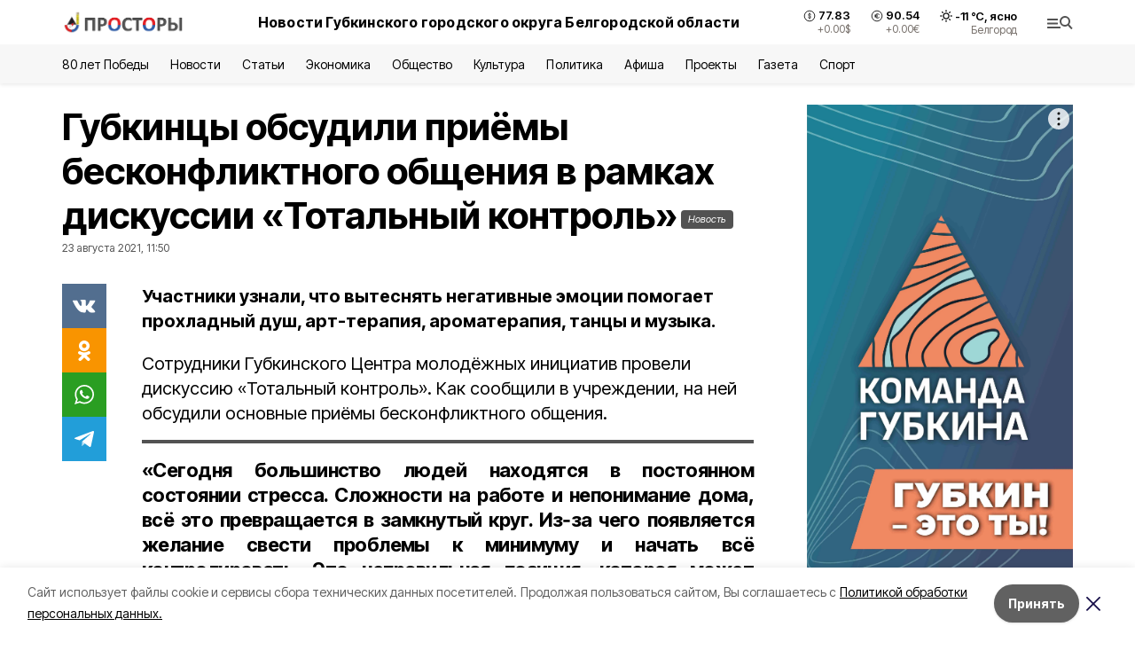

--- FILE ---
content_type: text/html; charset=utf-8
request_url: https://prostor31.ru/news/politika/2021-08-23/gubkintsy-obsudili-priyomy-beskonfliktnogo-obscheniya-v-ramkah-diskussii-totalnyy-kontrol-173095
body_size: 21306
content:
<!DOCTYPE html><html lang="ru" translate="no"><head><link rel="preconnect" href="https://fonts.googleapis.com"/><link rel="preconnect" href="https://fonts.gstatic.com" crossorigin="crossOrigin"/><script>window.yaContextCb = window.yaContextCb || []</script><script src="https://yandex.ru/ads/system/context.js" async=""></script><link rel="preconnect" href="https://fonts.gstatic.com" crossorigin /><meta charSet="utf-8"/><script async="" src="https://jsn.24smi.net/smi.js"></script><script>(window.smiq = window.smiq || []).push();</script><link rel="icon" href="https://prostor31.ru/attachments/1308012e1a084746e4b095416e12bd7ac3da9154/store/0fc8ed4cf9ab13e43e722e0b4a2f00c8c74a1e8148bdfaf78fafd04f9522/favicon_prostory.ico" type="image/x-icon"/><style>:root {--active-color: #525252}</style><style>:root {--links-color: #525252</style><meta name="viewport" content="width=1250"/><meta name="yandex-verification" content="c71882e2712c4685"/><meta name="google-site-verification" content="lZrQ6BICcYrcGhyNvoLZEB-XEKDO2cmtGE3G_HMZAdk"/><meta name="zen-verification"/><meta property="og:url" content="https://prostor31.ru/news/politika/2021-08-23/gubkintsy-obsudili-priyomy-beskonfliktnogo-obscheniya-v-ramkah-diskussii-totalnyy-kontrol-173095"/><meta property="og:type" content="article"/><link rel="canonical" href="https://prostor31.ru/news/politika/2021-08-23/gubkintsy-obsudili-priyomy-beskonfliktnogo-obscheniya-v-ramkah-diskussii-totalnyy-kontrol-173095"/><title>Губкинцы обсудили приёмы бесконфликтного общения в рамках дискуссии «Тотальный контроль»</title><meta property="og:title" content="Губкинцы обсудили приёмы бесконфликтного общения в рамках дискуссии «Тотальный контроль»"/><meta property="og:description" content="Участники узнали, что вытеснять негативные эмоции помогает прохладный душ, арт-терапия, ароматерапия, танцы и музыка."/><meta name="description" content="Участники узнали, что вытеснять негативные эмоции помогает прохладный душ, арт-терапия, ароматерапия, танцы и музыка."/><meta property="vk:image"/><meta property="twitter:image"/><meta property="og:image"/><link rel="amphtml" href="https://prostor31.ru/news/politika/2021-08-23/gubkintsy-obsudili-priyomy-beskonfliktnogo-obscheniya-v-ramkah-diskussii-totalnyy-kontrol-173095?amp=1"/><meta name="next-head-count" content="21"/><link rel="preload" href="/_next/static/css/7525cea062d9ba07.css" as="style"/><link rel="stylesheet" href="/_next/static/css/7525cea062d9ba07.css" data-n-g=""/><link rel="preload" href="/_next/static/css/733cdf5d842729ef.css" as="style"/><link rel="stylesheet" href="/_next/static/css/733cdf5d842729ef.css" data-n-p=""/><link rel="preload" href="/_next/static/css/4afd6468bc212200.css" as="style"/><link rel="stylesheet" href="/_next/static/css/4afd6468bc212200.css"/><noscript data-n-css=""></noscript><script defer="" nomodule="" src="/_next/static/chunks/polyfills-5cd94c89d3acac5f.js"></script><script defer="" src="/_next/static/chunks/9856.ded1cf57c85110af.js"></script><script src="/_next/static/chunks/webpack-606b0d219f2158c5.js" defer=""></script><script src="/_next/static/chunks/framework-568b840ecff66744.js" defer=""></script><script src="/_next/static/chunks/main-b3fb2db701131c64.js" defer=""></script><script src="/_next/static/chunks/pages/_app-732237c6c1065986.js" defer=""></script><script src="/_next/static/chunks/a4c92b5b-8873d9e3e06a0c69.js" defer=""></script><script src="/_next/static/chunks/2642-56c8aeb99d01ffb3.js" defer=""></script><script src="/_next/static/chunks/5917-949cd58c67d4f4f2.js" defer=""></script><script src="/_next/static/chunks/8127-1a99a37dbac18254.js" defer=""></script><script src="/_next/static/chunks/1770-7a6624c724bff677.js" defer=""></script><script src="/_next/static/chunks/7049-9913525f9aae816e.js" defer=""></script><script src="/_next/static/chunks/2260-239c596b6e8c5e9d.js" defer=""></script><script src="/_next/static/chunks/9773-1d20a0b1d40ece9b.js" defer=""></script><script src="/_next/static/chunks/pages/news/%5Brubric%5D/%5Bdate%5D/%5Bslug%5D-f3fe7bf9194c39a1.js" defer=""></script><script src="/_next/static/vJKOEWHQQpt8ahsMjg6QB/_buildManifest.js" defer=""></script><script src="/_next/static/vJKOEWHQQpt8ahsMjg6QB/_ssgManifest.js" defer=""></script><script src="/_next/static/vJKOEWHQQpt8ahsMjg6QB/_middlewareManifest.js" defer=""></script><style data-href="https://fonts.googleapis.com/css2?family=Inter:wght@300;400;600;700;800;900&family=Rubik:wght@400;500;700&family=Manrope:wght@300;700;800&family=Raleway:wght@800;900&family=Montserrat:wght@400;600;700;800;900&display=swap">@font-face{font-family:'Inter';font-style:normal;font-weight:300;font-display:swap;src:url(https://fonts.gstatic.com/s/inter/v19/UcCO3FwrK3iLTeHuS_nVMrMxCp50SjIw2boKoduKmMEVuOKfMZs.woff) format('woff')}@font-face{font-family:'Inter';font-style:normal;font-weight:400;font-display:swap;src:url(https://fonts.gstatic.com/s/inter/v19/UcCO3FwrK3iLTeHuS_nVMrMxCp50SjIw2boKoduKmMEVuLyfMZs.woff) format('woff')}@font-face{font-family:'Inter';font-style:normal;font-weight:600;font-display:swap;src:url(https://fonts.gstatic.com/s/inter/v19/UcCO3FwrK3iLTeHuS_nVMrMxCp50SjIw2boKoduKmMEVuGKYMZs.woff) format('woff')}@font-face{font-family:'Inter';font-style:normal;font-weight:700;font-display:swap;src:url(https://fonts.gstatic.com/s/inter/v19/UcCO3FwrK3iLTeHuS_nVMrMxCp50SjIw2boKoduKmMEVuFuYMZs.woff) format('woff')}@font-face{font-family:'Inter';font-style:normal;font-weight:800;font-display:swap;src:url(https://fonts.gstatic.com/s/inter/v19/UcCO3FwrK3iLTeHuS_nVMrMxCp50SjIw2boKoduKmMEVuDyYMZs.woff) format('woff')}@font-face{font-family:'Inter';font-style:normal;font-weight:900;font-display:swap;src:url(https://fonts.gstatic.com/s/inter/v19/UcCO3FwrK3iLTeHuS_nVMrMxCp50SjIw2boKoduKmMEVuBWYMZs.woff) format('woff')}@font-face{font-family:'Manrope';font-style:normal;font-weight:300;font-display:swap;src:url(https://fonts.gstatic.com/s/manrope/v20/xn7_YHE41ni1AdIRqAuZuw1Bx9mbZk6jFO_G.woff) format('woff')}@font-face{font-family:'Manrope';font-style:normal;font-weight:700;font-display:swap;src:url(https://fonts.gstatic.com/s/manrope/v20/xn7_YHE41ni1AdIRqAuZuw1Bx9mbZk4aE-_G.woff) format('woff')}@font-face{font-family:'Manrope';font-style:normal;font-weight:800;font-display:swap;src:url(https://fonts.gstatic.com/s/manrope/v20/xn7_YHE41ni1AdIRqAuZuw1Bx9mbZk59E-_G.woff) format('woff')}@font-face{font-family:'Montserrat';font-style:normal;font-weight:400;font-display:swap;src:url(https://fonts.gstatic.com/s/montserrat/v31/JTUHjIg1_i6t8kCHKm4532VJOt5-QNFgpCtr6Ew9.woff) format('woff')}@font-face{font-family:'Montserrat';font-style:normal;font-weight:600;font-display:swap;src:url(https://fonts.gstatic.com/s/montserrat/v31/JTUHjIg1_i6t8kCHKm4532VJOt5-QNFgpCu170w9.woff) format('woff')}@font-face{font-family:'Montserrat';font-style:normal;font-weight:700;font-display:swap;src:url(https://fonts.gstatic.com/s/montserrat/v31/JTUHjIg1_i6t8kCHKm4532VJOt5-QNFgpCuM70w9.woff) format('woff')}@font-face{font-family:'Montserrat';font-style:normal;font-weight:800;font-display:swap;src:url(https://fonts.gstatic.com/s/montserrat/v31/JTUHjIg1_i6t8kCHKm4532VJOt5-QNFgpCvr70w9.woff) format('woff')}@font-face{font-family:'Montserrat';font-style:normal;font-weight:900;font-display:swap;src:url(https://fonts.gstatic.com/s/montserrat/v31/JTUHjIg1_i6t8kCHKm4532VJOt5-QNFgpCvC70w9.woff) format('woff')}@font-face{font-family:'Raleway';font-style:normal;font-weight:800;font-display:swap;src:url(https://fonts.gstatic.com/s/raleway/v36/1Ptxg8zYS_SKggPN4iEgvnHyvveLxVtapYCM.woff) format('woff')}@font-face{font-family:'Raleway';font-style:normal;font-weight:900;font-display:swap;src:url(https://fonts.gstatic.com/s/raleway/v36/1Ptxg8zYS_SKggPN4iEgvnHyvveLxVtzpYCM.woff) format('woff')}@font-face{font-family:'Rubik';font-style:normal;font-weight:400;font-display:swap;src:url(https://fonts.gstatic.com/s/rubik/v30/iJWZBXyIfDnIV5PNhY1KTN7Z-Yh-B4i1Uw.woff) format('woff')}@font-face{font-family:'Rubik';font-style:normal;font-weight:500;font-display:swap;src:url(https://fonts.gstatic.com/s/rubik/v30/iJWZBXyIfDnIV5PNhY1KTN7Z-Yh-NYi1Uw.woff) format('woff')}@font-face{font-family:'Rubik';font-style:normal;font-weight:700;font-display:swap;src:url(https://fonts.gstatic.com/s/rubik/v30/iJWZBXyIfDnIV5PNhY1KTN7Z-Yh-4I-1Uw.woff) format('woff')}@font-face{font-family:'Inter';font-style:normal;font-weight:300;font-display:swap;src:url(https://fonts.gstatic.com/s/inter/v19/UcC73FwrK3iLTeHuS_nVMrMxCp50SjIa2JL7W0Q5n-wU.woff2) format('woff2');unicode-range:U+0460-052F,U+1C80-1C8A,U+20B4,U+2DE0-2DFF,U+A640-A69F,U+FE2E-FE2F}@font-face{font-family:'Inter';font-style:normal;font-weight:300;font-display:swap;src:url(https://fonts.gstatic.com/s/inter/v19/UcC73FwrK3iLTeHuS_nVMrMxCp50SjIa0ZL7W0Q5n-wU.woff2) format('woff2');unicode-range:U+0301,U+0400-045F,U+0490-0491,U+04B0-04B1,U+2116}@font-face{font-family:'Inter';font-style:normal;font-weight:300;font-display:swap;src:url(https://fonts.gstatic.com/s/inter/v19/UcC73FwrK3iLTeHuS_nVMrMxCp50SjIa2ZL7W0Q5n-wU.woff2) format('woff2');unicode-range:U+1F00-1FFF}@font-face{font-family:'Inter';font-style:normal;font-weight:300;font-display:swap;src:url(https://fonts.gstatic.com/s/inter/v19/UcC73FwrK3iLTeHuS_nVMrMxCp50SjIa1pL7W0Q5n-wU.woff2) format('woff2');unicode-range:U+0370-0377,U+037A-037F,U+0384-038A,U+038C,U+038E-03A1,U+03A3-03FF}@font-face{font-family:'Inter';font-style:normal;font-weight:300;font-display:swap;src:url(https://fonts.gstatic.com/s/inter/v19/UcC73FwrK3iLTeHuS_nVMrMxCp50SjIa2pL7W0Q5n-wU.woff2) format('woff2');unicode-range:U+0102-0103,U+0110-0111,U+0128-0129,U+0168-0169,U+01A0-01A1,U+01AF-01B0,U+0300-0301,U+0303-0304,U+0308-0309,U+0323,U+0329,U+1EA0-1EF9,U+20AB}@font-face{font-family:'Inter';font-style:normal;font-weight:300;font-display:swap;src:url(https://fonts.gstatic.com/s/inter/v19/UcC73FwrK3iLTeHuS_nVMrMxCp50SjIa25L7W0Q5n-wU.woff2) format('woff2');unicode-range:U+0100-02BA,U+02BD-02C5,U+02C7-02CC,U+02CE-02D7,U+02DD-02FF,U+0304,U+0308,U+0329,U+1D00-1DBF,U+1E00-1E9F,U+1EF2-1EFF,U+2020,U+20A0-20AB,U+20AD-20C0,U+2113,U+2C60-2C7F,U+A720-A7FF}@font-face{font-family:'Inter';font-style:normal;font-weight:300;font-display:swap;src:url(https://fonts.gstatic.com/s/inter/v19/UcC73FwrK3iLTeHuS_nVMrMxCp50SjIa1ZL7W0Q5nw.woff2) format('woff2');unicode-range:U+0000-00FF,U+0131,U+0152-0153,U+02BB-02BC,U+02C6,U+02DA,U+02DC,U+0304,U+0308,U+0329,U+2000-206F,U+20AC,U+2122,U+2191,U+2193,U+2212,U+2215,U+FEFF,U+FFFD}@font-face{font-family:'Inter';font-style:normal;font-weight:400;font-display:swap;src:url(https://fonts.gstatic.com/s/inter/v19/UcC73FwrK3iLTeHuS_nVMrMxCp50SjIa2JL7W0Q5n-wU.woff2) format('woff2');unicode-range:U+0460-052F,U+1C80-1C8A,U+20B4,U+2DE0-2DFF,U+A640-A69F,U+FE2E-FE2F}@font-face{font-family:'Inter';font-style:normal;font-weight:400;font-display:swap;src:url(https://fonts.gstatic.com/s/inter/v19/UcC73FwrK3iLTeHuS_nVMrMxCp50SjIa0ZL7W0Q5n-wU.woff2) format('woff2');unicode-range:U+0301,U+0400-045F,U+0490-0491,U+04B0-04B1,U+2116}@font-face{font-family:'Inter';font-style:normal;font-weight:400;font-display:swap;src:url(https://fonts.gstatic.com/s/inter/v19/UcC73FwrK3iLTeHuS_nVMrMxCp50SjIa2ZL7W0Q5n-wU.woff2) format('woff2');unicode-range:U+1F00-1FFF}@font-face{font-family:'Inter';font-style:normal;font-weight:400;font-display:swap;src:url(https://fonts.gstatic.com/s/inter/v19/UcC73FwrK3iLTeHuS_nVMrMxCp50SjIa1pL7W0Q5n-wU.woff2) format('woff2');unicode-range:U+0370-0377,U+037A-037F,U+0384-038A,U+038C,U+038E-03A1,U+03A3-03FF}@font-face{font-family:'Inter';font-style:normal;font-weight:400;font-display:swap;src:url(https://fonts.gstatic.com/s/inter/v19/UcC73FwrK3iLTeHuS_nVMrMxCp50SjIa2pL7W0Q5n-wU.woff2) format('woff2');unicode-range:U+0102-0103,U+0110-0111,U+0128-0129,U+0168-0169,U+01A0-01A1,U+01AF-01B0,U+0300-0301,U+0303-0304,U+0308-0309,U+0323,U+0329,U+1EA0-1EF9,U+20AB}@font-face{font-family:'Inter';font-style:normal;font-weight:400;font-display:swap;src:url(https://fonts.gstatic.com/s/inter/v19/UcC73FwrK3iLTeHuS_nVMrMxCp50SjIa25L7W0Q5n-wU.woff2) format('woff2');unicode-range:U+0100-02BA,U+02BD-02C5,U+02C7-02CC,U+02CE-02D7,U+02DD-02FF,U+0304,U+0308,U+0329,U+1D00-1DBF,U+1E00-1E9F,U+1EF2-1EFF,U+2020,U+20A0-20AB,U+20AD-20C0,U+2113,U+2C60-2C7F,U+A720-A7FF}@font-face{font-family:'Inter';font-style:normal;font-weight:400;font-display:swap;src:url(https://fonts.gstatic.com/s/inter/v19/UcC73FwrK3iLTeHuS_nVMrMxCp50SjIa1ZL7W0Q5nw.woff2) format('woff2');unicode-range:U+0000-00FF,U+0131,U+0152-0153,U+02BB-02BC,U+02C6,U+02DA,U+02DC,U+0304,U+0308,U+0329,U+2000-206F,U+20AC,U+2122,U+2191,U+2193,U+2212,U+2215,U+FEFF,U+FFFD}@font-face{font-family:'Inter';font-style:normal;font-weight:600;font-display:swap;src:url(https://fonts.gstatic.com/s/inter/v19/UcC73FwrK3iLTeHuS_nVMrMxCp50SjIa2JL7W0Q5n-wU.woff2) format('woff2');unicode-range:U+0460-052F,U+1C80-1C8A,U+20B4,U+2DE0-2DFF,U+A640-A69F,U+FE2E-FE2F}@font-face{font-family:'Inter';font-style:normal;font-weight:600;font-display:swap;src:url(https://fonts.gstatic.com/s/inter/v19/UcC73FwrK3iLTeHuS_nVMrMxCp50SjIa0ZL7W0Q5n-wU.woff2) format('woff2');unicode-range:U+0301,U+0400-045F,U+0490-0491,U+04B0-04B1,U+2116}@font-face{font-family:'Inter';font-style:normal;font-weight:600;font-display:swap;src:url(https://fonts.gstatic.com/s/inter/v19/UcC73FwrK3iLTeHuS_nVMrMxCp50SjIa2ZL7W0Q5n-wU.woff2) format('woff2');unicode-range:U+1F00-1FFF}@font-face{font-family:'Inter';font-style:normal;font-weight:600;font-display:swap;src:url(https://fonts.gstatic.com/s/inter/v19/UcC73FwrK3iLTeHuS_nVMrMxCp50SjIa1pL7W0Q5n-wU.woff2) format('woff2');unicode-range:U+0370-0377,U+037A-037F,U+0384-038A,U+038C,U+038E-03A1,U+03A3-03FF}@font-face{font-family:'Inter';font-style:normal;font-weight:600;font-display:swap;src:url(https://fonts.gstatic.com/s/inter/v19/UcC73FwrK3iLTeHuS_nVMrMxCp50SjIa2pL7W0Q5n-wU.woff2) format('woff2');unicode-range:U+0102-0103,U+0110-0111,U+0128-0129,U+0168-0169,U+01A0-01A1,U+01AF-01B0,U+0300-0301,U+0303-0304,U+0308-0309,U+0323,U+0329,U+1EA0-1EF9,U+20AB}@font-face{font-family:'Inter';font-style:normal;font-weight:600;font-display:swap;src:url(https://fonts.gstatic.com/s/inter/v19/UcC73FwrK3iLTeHuS_nVMrMxCp50SjIa25L7W0Q5n-wU.woff2) format('woff2');unicode-range:U+0100-02BA,U+02BD-02C5,U+02C7-02CC,U+02CE-02D7,U+02DD-02FF,U+0304,U+0308,U+0329,U+1D00-1DBF,U+1E00-1E9F,U+1EF2-1EFF,U+2020,U+20A0-20AB,U+20AD-20C0,U+2113,U+2C60-2C7F,U+A720-A7FF}@font-face{font-family:'Inter';font-style:normal;font-weight:600;font-display:swap;src:url(https://fonts.gstatic.com/s/inter/v19/UcC73FwrK3iLTeHuS_nVMrMxCp50SjIa1ZL7W0Q5nw.woff2) format('woff2');unicode-range:U+0000-00FF,U+0131,U+0152-0153,U+02BB-02BC,U+02C6,U+02DA,U+02DC,U+0304,U+0308,U+0329,U+2000-206F,U+20AC,U+2122,U+2191,U+2193,U+2212,U+2215,U+FEFF,U+FFFD}@font-face{font-family:'Inter';font-style:normal;font-weight:700;font-display:swap;src:url(https://fonts.gstatic.com/s/inter/v19/UcC73FwrK3iLTeHuS_nVMrMxCp50SjIa2JL7W0Q5n-wU.woff2) format('woff2');unicode-range:U+0460-052F,U+1C80-1C8A,U+20B4,U+2DE0-2DFF,U+A640-A69F,U+FE2E-FE2F}@font-face{font-family:'Inter';font-style:normal;font-weight:700;font-display:swap;src:url(https://fonts.gstatic.com/s/inter/v19/UcC73FwrK3iLTeHuS_nVMrMxCp50SjIa0ZL7W0Q5n-wU.woff2) format('woff2');unicode-range:U+0301,U+0400-045F,U+0490-0491,U+04B0-04B1,U+2116}@font-face{font-family:'Inter';font-style:normal;font-weight:700;font-display:swap;src:url(https://fonts.gstatic.com/s/inter/v19/UcC73FwrK3iLTeHuS_nVMrMxCp50SjIa2ZL7W0Q5n-wU.woff2) format('woff2');unicode-range:U+1F00-1FFF}@font-face{font-family:'Inter';font-style:normal;font-weight:700;font-display:swap;src:url(https://fonts.gstatic.com/s/inter/v19/UcC73FwrK3iLTeHuS_nVMrMxCp50SjIa1pL7W0Q5n-wU.woff2) format('woff2');unicode-range:U+0370-0377,U+037A-037F,U+0384-038A,U+038C,U+038E-03A1,U+03A3-03FF}@font-face{font-family:'Inter';font-style:normal;font-weight:700;font-display:swap;src:url(https://fonts.gstatic.com/s/inter/v19/UcC73FwrK3iLTeHuS_nVMrMxCp50SjIa2pL7W0Q5n-wU.woff2) format('woff2');unicode-range:U+0102-0103,U+0110-0111,U+0128-0129,U+0168-0169,U+01A0-01A1,U+01AF-01B0,U+0300-0301,U+0303-0304,U+0308-0309,U+0323,U+0329,U+1EA0-1EF9,U+20AB}@font-face{font-family:'Inter';font-style:normal;font-weight:700;font-display:swap;src:url(https://fonts.gstatic.com/s/inter/v19/UcC73FwrK3iLTeHuS_nVMrMxCp50SjIa25L7W0Q5n-wU.woff2) format('woff2');unicode-range:U+0100-02BA,U+02BD-02C5,U+02C7-02CC,U+02CE-02D7,U+02DD-02FF,U+0304,U+0308,U+0329,U+1D00-1DBF,U+1E00-1E9F,U+1EF2-1EFF,U+2020,U+20A0-20AB,U+20AD-20C0,U+2113,U+2C60-2C7F,U+A720-A7FF}@font-face{font-family:'Inter';font-style:normal;font-weight:700;font-display:swap;src:url(https://fonts.gstatic.com/s/inter/v19/UcC73FwrK3iLTeHuS_nVMrMxCp50SjIa1ZL7W0Q5nw.woff2) format('woff2');unicode-range:U+0000-00FF,U+0131,U+0152-0153,U+02BB-02BC,U+02C6,U+02DA,U+02DC,U+0304,U+0308,U+0329,U+2000-206F,U+20AC,U+2122,U+2191,U+2193,U+2212,U+2215,U+FEFF,U+FFFD}@font-face{font-family:'Inter';font-style:normal;font-weight:800;font-display:swap;src:url(https://fonts.gstatic.com/s/inter/v19/UcC73FwrK3iLTeHuS_nVMrMxCp50SjIa2JL7W0Q5n-wU.woff2) format('woff2');unicode-range:U+0460-052F,U+1C80-1C8A,U+20B4,U+2DE0-2DFF,U+A640-A69F,U+FE2E-FE2F}@font-face{font-family:'Inter';font-style:normal;font-weight:800;font-display:swap;src:url(https://fonts.gstatic.com/s/inter/v19/UcC73FwrK3iLTeHuS_nVMrMxCp50SjIa0ZL7W0Q5n-wU.woff2) format('woff2');unicode-range:U+0301,U+0400-045F,U+0490-0491,U+04B0-04B1,U+2116}@font-face{font-family:'Inter';font-style:normal;font-weight:800;font-display:swap;src:url(https://fonts.gstatic.com/s/inter/v19/UcC73FwrK3iLTeHuS_nVMrMxCp50SjIa2ZL7W0Q5n-wU.woff2) format('woff2');unicode-range:U+1F00-1FFF}@font-face{font-family:'Inter';font-style:normal;font-weight:800;font-display:swap;src:url(https://fonts.gstatic.com/s/inter/v19/UcC73FwrK3iLTeHuS_nVMrMxCp50SjIa1pL7W0Q5n-wU.woff2) format('woff2');unicode-range:U+0370-0377,U+037A-037F,U+0384-038A,U+038C,U+038E-03A1,U+03A3-03FF}@font-face{font-family:'Inter';font-style:normal;font-weight:800;font-display:swap;src:url(https://fonts.gstatic.com/s/inter/v19/UcC73FwrK3iLTeHuS_nVMrMxCp50SjIa2pL7W0Q5n-wU.woff2) format('woff2');unicode-range:U+0102-0103,U+0110-0111,U+0128-0129,U+0168-0169,U+01A0-01A1,U+01AF-01B0,U+0300-0301,U+0303-0304,U+0308-0309,U+0323,U+0329,U+1EA0-1EF9,U+20AB}@font-face{font-family:'Inter';font-style:normal;font-weight:800;font-display:swap;src:url(https://fonts.gstatic.com/s/inter/v19/UcC73FwrK3iLTeHuS_nVMrMxCp50SjIa25L7W0Q5n-wU.woff2) format('woff2');unicode-range:U+0100-02BA,U+02BD-02C5,U+02C7-02CC,U+02CE-02D7,U+02DD-02FF,U+0304,U+0308,U+0329,U+1D00-1DBF,U+1E00-1E9F,U+1EF2-1EFF,U+2020,U+20A0-20AB,U+20AD-20C0,U+2113,U+2C60-2C7F,U+A720-A7FF}@font-face{font-family:'Inter';font-style:normal;font-weight:800;font-display:swap;src:url(https://fonts.gstatic.com/s/inter/v19/UcC73FwrK3iLTeHuS_nVMrMxCp50SjIa1ZL7W0Q5nw.woff2) format('woff2');unicode-range:U+0000-00FF,U+0131,U+0152-0153,U+02BB-02BC,U+02C6,U+02DA,U+02DC,U+0304,U+0308,U+0329,U+2000-206F,U+20AC,U+2122,U+2191,U+2193,U+2212,U+2215,U+FEFF,U+FFFD}@font-face{font-family:'Inter';font-style:normal;font-weight:900;font-display:swap;src:url(https://fonts.gstatic.com/s/inter/v19/UcC73FwrK3iLTeHuS_nVMrMxCp50SjIa2JL7W0Q5n-wU.woff2) format('woff2');unicode-range:U+0460-052F,U+1C80-1C8A,U+20B4,U+2DE0-2DFF,U+A640-A69F,U+FE2E-FE2F}@font-face{font-family:'Inter';font-style:normal;font-weight:900;font-display:swap;src:url(https://fonts.gstatic.com/s/inter/v19/UcC73FwrK3iLTeHuS_nVMrMxCp50SjIa0ZL7W0Q5n-wU.woff2) format('woff2');unicode-range:U+0301,U+0400-045F,U+0490-0491,U+04B0-04B1,U+2116}@font-face{font-family:'Inter';font-style:normal;font-weight:900;font-display:swap;src:url(https://fonts.gstatic.com/s/inter/v19/UcC73FwrK3iLTeHuS_nVMrMxCp50SjIa2ZL7W0Q5n-wU.woff2) format('woff2');unicode-range:U+1F00-1FFF}@font-face{font-family:'Inter';font-style:normal;font-weight:900;font-display:swap;src:url(https://fonts.gstatic.com/s/inter/v19/UcC73FwrK3iLTeHuS_nVMrMxCp50SjIa1pL7W0Q5n-wU.woff2) format('woff2');unicode-range:U+0370-0377,U+037A-037F,U+0384-038A,U+038C,U+038E-03A1,U+03A3-03FF}@font-face{font-family:'Inter';font-style:normal;font-weight:900;font-display:swap;src:url(https://fonts.gstatic.com/s/inter/v19/UcC73FwrK3iLTeHuS_nVMrMxCp50SjIa2pL7W0Q5n-wU.woff2) format('woff2');unicode-range:U+0102-0103,U+0110-0111,U+0128-0129,U+0168-0169,U+01A0-01A1,U+01AF-01B0,U+0300-0301,U+0303-0304,U+0308-0309,U+0323,U+0329,U+1EA0-1EF9,U+20AB}@font-face{font-family:'Inter';font-style:normal;font-weight:900;font-display:swap;src:url(https://fonts.gstatic.com/s/inter/v19/UcC73FwrK3iLTeHuS_nVMrMxCp50SjIa25L7W0Q5n-wU.woff2) format('woff2');unicode-range:U+0100-02BA,U+02BD-02C5,U+02C7-02CC,U+02CE-02D7,U+02DD-02FF,U+0304,U+0308,U+0329,U+1D00-1DBF,U+1E00-1E9F,U+1EF2-1EFF,U+2020,U+20A0-20AB,U+20AD-20C0,U+2113,U+2C60-2C7F,U+A720-A7FF}@font-face{font-family:'Inter';font-style:normal;font-weight:900;font-display:swap;src:url(https://fonts.gstatic.com/s/inter/v19/UcC73FwrK3iLTeHuS_nVMrMxCp50SjIa1ZL7W0Q5nw.woff2) format('woff2');unicode-range:U+0000-00FF,U+0131,U+0152-0153,U+02BB-02BC,U+02C6,U+02DA,U+02DC,U+0304,U+0308,U+0329,U+2000-206F,U+20AC,U+2122,U+2191,U+2193,U+2212,U+2215,U+FEFF,U+FFFD}@font-face{font-family:'Manrope';font-style:normal;font-weight:300;font-display:swap;src:url(https://fonts.gstatic.com/s/manrope/v20/xn7gYHE41ni1AdIRggqxSvfedN62Zw.woff2) format('woff2');unicode-range:U+0460-052F,U+1C80-1C8A,U+20B4,U+2DE0-2DFF,U+A640-A69F,U+FE2E-FE2F}@font-face{font-family:'Manrope';font-style:normal;font-weight:300;font-display:swap;src:url(https://fonts.gstatic.com/s/manrope/v20/xn7gYHE41ni1AdIRggOxSvfedN62Zw.woff2) format('woff2');unicode-range:U+0301,U+0400-045F,U+0490-0491,U+04B0-04B1,U+2116}@font-face{font-family:'Manrope';font-style:normal;font-weight:300;font-display:swap;src:url(https://fonts.gstatic.com/s/manrope/v20/xn7gYHE41ni1AdIRggSxSvfedN62Zw.woff2) format('woff2');unicode-range:U+0370-0377,U+037A-037F,U+0384-038A,U+038C,U+038E-03A1,U+03A3-03FF}@font-face{font-family:'Manrope';font-style:normal;font-weight:300;font-display:swap;src:url(https://fonts.gstatic.com/s/manrope/v20/xn7gYHE41ni1AdIRggixSvfedN62Zw.woff2) format('woff2');unicode-range:U+0102-0103,U+0110-0111,U+0128-0129,U+0168-0169,U+01A0-01A1,U+01AF-01B0,U+0300-0301,U+0303-0304,U+0308-0309,U+0323,U+0329,U+1EA0-1EF9,U+20AB}@font-face{font-family:'Manrope';font-style:normal;font-weight:300;font-display:swap;src:url(https://fonts.gstatic.com/s/manrope/v20/xn7gYHE41ni1AdIRggmxSvfedN62Zw.woff2) format('woff2');unicode-range:U+0100-02BA,U+02BD-02C5,U+02C7-02CC,U+02CE-02D7,U+02DD-02FF,U+0304,U+0308,U+0329,U+1D00-1DBF,U+1E00-1E9F,U+1EF2-1EFF,U+2020,U+20A0-20AB,U+20AD-20C0,U+2113,U+2C60-2C7F,U+A720-A7FF}@font-face{font-family:'Manrope';font-style:normal;font-weight:300;font-display:swap;src:url(https://fonts.gstatic.com/s/manrope/v20/xn7gYHE41ni1AdIRggexSvfedN4.woff2) format('woff2');unicode-range:U+0000-00FF,U+0131,U+0152-0153,U+02BB-02BC,U+02C6,U+02DA,U+02DC,U+0304,U+0308,U+0329,U+2000-206F,U+20AC,U+2122,U+2191,U+2193,U+2212,U+2215,U+FEFF,U+FFFD}@font-face{font-family:'Manrope';font-style:normal;font-weight:700;font-display:swap;src:url(https://fonts.gstatic.com/s/manrope/v20/xn7gYHE41ni1AdIRggqxSvfedN62Zw.woff2) format('woff2');unicode-range:U+0460-052F,U+1C80-1C8A,U+20B4,U+2DE0-2DFF,U+A640-A69F,U+FE2E-FE2F}@font-face{font-family:'Manrope';font-style:normal;font-weight:700;font-display:swap;src:url(https://fonts.gstatic.com/s/manrope/v20/xn7gYHE41ni1AdIRggOxSvfedN62Zw.woff2) format('woff2');unicode-range:U+0301,U+0400-045F,U+0490-0491,U+04B0-04B1,U+2116}@font-face{font-family:'Manrope';font-style:normal;font-weight:700;font-display:swap;src:url(https://fonts.gstatic.com/s/manrope/v20/xn7gYHE41ni1AdIRggSxSvfedN62Zw.woff2) format('woff2');unicode-range:U+0370-0377,U+037A-037F,U+0384-038A,U+038C,U+038E-03A1,U+03A3-03FF}@font-face{font-family:'Manrope';font-style:normal;font-weight:700;font-display:swap;src:url(https://fonts.gstatic.com/s/manrope/v20/xn7gYHE41ni1AdIRggixSvfedN62Zw.woff2) format('woff2');unicode-range:U+0102-0103,U+0110-0111,U+0128-0129,U+0168-0169,U+01A0-01A1,U+01AF-01B0,U+0300-0301,U+0303-0304,U+0308-0309,U+0323,U+0329,U+1EA0-1EF9,U+20AB}@font-face{font-family:'Manrope';font-style:normal;font-weight:700;font-display:swap;src:url(https://fonts.gstatic.com/s/manrope/v20/xn7gYHE41ni1AdIRggmxSvfedN62Zw.woff2) format('woff2');unicode-range:U+0100-02BA,U+02BD-02C5,U+02C7-02CC,U+02CE-02D7,U+02DD-02FF,U+0304,U+0308,U+0329,U+1D00-1DBF,U+1E00-1E9F,U+1EF2-1EFF,U+2020,U+20A0-20AB,U+20AD-20C0,U+2113,U+2C60-2C7F,U+A720-A7FF}@font-face{font-family:'Manrope';font-style:normal;font-weight:700;font-display:swap;src:url(https://fonts.gstatic.com/s/manrope/v20/xn7gYHE41ni1AdIRggexSvfedN4.woff2) format('woff2');unicode-range:U+0000-00FF,U+0131,U+0152-0153,U+02BB-02BC,U+02C6,U+02DA,U+02DC,U+0304,U+0308,U+0329,U+2000-206F,U+20AC,U+2122,U+2191,U+2193,U+2212,U+2215,U+FEFF,U+FFFD}@font-face{font-family:'Manrope';font-style:normal;font-weight:800;font-display:swap;src:url(https://fonts.gstatic.com/s/manrope/v20/xn7gYHE41ni1AdIRggqxSvfedN62Zw.woff2) format('woff2');unicode-range:U+0460-052F,U+1C80-1C8A,U+20B4,U+2DE0-2DFF,U+A640-A69F,U+FE2E-FE2F}@font-face{font-family:'Manrope';font-style:normal;font-weight:800;font-display:swap;src:url(https://fonts.gstatic.com/s/manrope/v20/xn7gYHE41ni1AdIRggOxSvfedN62Zw.woff2) format('woff2');unicode-range:U+0301,U+0400-045F,U+0490-0491,U+04B0-04B1,U+2116}@font-face{font-family:'Manrope';font-style:normal;font-weight:800;font-display:swap;src:url(https://fonts.gstatic.com/s/manrope/v20/xn7gYHE41ni1AdIRggSxSvfedN62Zw.woff2) format('woff2');unicode-range:U+0370-0377,U+037A-037F,U+0384-038A,U+038C,U+038E-03A1,U+03A3-03FF}@font-face{font-family:'Manrope';font-style:normal;font-weight:800;font-display:swap;src:url(https://fonts.gstatic.com/s/manrope/v20/xn7gYHE41ni1AdIRggixSvfedN62Zw.woff2) format('woff2');unicode-range:U+0102-0103,U+0110-0111,U+0128-0129,U+0168-0169,U+01A0-01A1,U+01AF-01B0,U+0300-0301,U+0303-0304,U+0308-0309,U+0323,U+0329,U+1EA0-1EF9,U+20AB}@font-face{font-family:'Manrope';font-style:normal;font-weight:800;font-display:swap;src:url(https://fonts.gstatic.com/s/manrope/v20/xn7gYHE41ni1AdIRggmxSvfedN62Zw.woff2) format('woff2');unicode-range:U+0100-02BA,U+02BD-02C5,U+02C7-02CC,U+02CE-02D7,U+02DD-02FF,U+0304,U+0308,U+0329,U+1D00-1DBF,U+1E00-1E9F,U+1EF2-1EFF,U+2020,U+20A0-20AB,U+20AD-20C0,U+2113,U+2C60-2C7F,U+A720-A7FF}@font-face{font-family:'Manrope';font-style:normal;font-weight:800;font-display:swap;src:url(https://fonts.gstatic.com/s/manrope/v20/xn7gYHE41ni1AdIRggexSvfedN4.woff2) format('woff2');unicode-range:U+0000-00FF,U+0131,U+0152-0153,U+02BB-02BC,U+02C6,U+02DA,U+02DC,U+0304,U+0308,U+0329,U+2000-206F,U+20AC,U+2122,U+2191,U+2193,U+2212,U+2215,U+FEFF,U+FFFD}@font-face{font-family:'Montserrat';font-style:normal;font-weight:400;font-display:swap;src:url(https://fonts.gstatic.com/s/montserrat/v31/JTUSjIg1_i6t8kCHKm459WRhyyTh89ZNpQ.woff2) format('woff2');unicode-range:U+0460-052F,U+1C80-1C8A,U+20B4,U+2DE0-2DFF,U+A640-A69F,U+FE2E-FE2F}@font-face{font-family:'Montserrat';font-style:normal;font-weight:400;font-display:swap;src:url(https://fonts.gstatic.com/s/montserrat/v31/JTUSjIg1_i6t8kCHKm459W1hyyTh89ZNpQ.woff2) format('woff2');unicode-range:U+0301,U+0400-045F,U+0490-0491,U+04B0-04B1,U+2116}@font-face{font-family:'Montserrat';font-style:normal;font-weight:400;font-display:swap;src:url(https://fonts.gstatic.com/s/montserrat/v31/JTUSjIg1_i6t8kCHKm459WZhyyTh89ZNpQ.woff2) format('woff2');unicode-range:U+0102-0103,U+0110-0111,U+0128-0129,U+0168-0169,U+01A0-01A1,U+01AF-01B0,U+0300-0301,U+0303-0304,U+0308-0309,U+0323,U+0329,U+1EA0-1EF9,U+20AB}@font-face{font-family:'Montserrat';font-style:normal;font-weight:400;font-display:swap;src:url(https://fonts.gstatic.com/s/montserrat/v31/JTUSjIg1_i6t8kCHKm459WdhyyTh89ZNpQ.woff2) format('woff2');unicode-range:U+0100-02BA,U+02BD-02C5,U+02C7-02CC,U+02CE-02D7,U+02DD-02FF,U+0304,U+0308,U+0329,U+1D00-1DBF,U+1E00-1E9F,U+1EF2-1EFF,U+2020,U+20A0-20AB,U+20AD-20C0,U+2113,U+2C60-2C7F,U+A720-A7FF}@font-face{font-family:'Montserrat';font-style:normal;font-weight:400;font-display:swap;src:url(https://fonts.gstatic.com/s/montserrat/v31/JTUSjIg1_i6t8kCHKm459WlhyyTh89Y.woff2) format('woff2');unicode-range:U+0000-00FF,U+0131,U+0152-0153,U+02BB-02BC,U+02C6,U+02DA,U+02DC,U+0304,U+0308,U+0329,U+2000-206F,U+20AC,U+2122,U+2191,U+2193,U+2212,U+2215,U+FEFF,U+FFFD}@font-face{font-family:'Montserrat';font-style:normal;font-weight:600;font-display:swap;src:url(https://fonts.gstatic.com/s/montserrat/v31/JTUSjIg1_i6t8kCHKm459WRhyyTh89ZNpQ.woff2) format('woff2');unicode-range:U+0460-052F,U+1C80-1C8A,U+20B4,U+2DE0-2DFF,U+A640-A69F,U+FE2E-FE2F}@font-face{font-family:'Montserrat';font-style:normal;font-weight:600;font-display:swap;src:url(https://fonts.gstatic.com/s/montserrat/v31/JTUSjIg1_i6t8kCHKm459W1hyyTh89ZNpQ.woff2) format('woff2');unicode-range:U+0301,U+0400-045F,U+0490-0491,U+04B0-04B1,U+2116}@font-face{font-family:'Montserrat';font-style:normal;font-weight:600;font-display:swap;src:url(https://fonts.gstatic.com/s/montserrat/v31/JTUSjIg1_i6t8kCHKm459WZhyyTh89ZNpQ.woff2) format('woff2');unicode-range:U+0102-0103,U+0110-0111,U+0128-0129,U+0168-0169,U+01A0-01A1,U+01AF-01B0,U+0300-0301,U+0303-0304,U+0308-0309,U+0323,U+0329,U+1EA0-1EF9,U+20AB}@font-face{font-family:'Montserrat';font-style:normal;font-weight:600;font-display:swap;src:url(https://fonts.gstatic.com/s/montserrat/v31/JTUSjIg1_i6t8kCHKm459WdhyyTh89ZNpQ.woff2) format('woff2');unicode-range:U+0100-02BA,U+02BD-02C5,U+02C7-02CC,U+02CE-02D7,U+02DD-02FF,U+0304,U+0308,U+0329,U+1D00-1DBF,U+1E00-1E9F,U+1EF2-1EFF,U+2020,U+20A0-20AB,U+20AD-20C0,U+2113,U+2C60-2C7F,U+A720-A7FF}@font-face{font-family:'Montserrat';font-style:normal;font-weight:600;font-display:swap;src:url(https://fonts.gstatic.com/s/montserrat/v31/JTUSjIg1_i6t8kCHKm459WlhyyTh89Y.woff2) format('woff2');unicode-range:U+0000-00FF,U+0131,U+0152-0153,U+02BB-02BC,U+02C6,U+02DA,U+02DC,U+0304,U+0308,U+0329,U+2000-206F,U+20AC,U+2122,U+2191,U+2193,U+2212,U+2215,U+FEFF,U+FFFD}@font-face{font-family:'Montserrat';font-style:normal;font-weight:700;font-display:swap;src:url(https://fonts.gstatic.com/s/montserrat/v31/JTUSjIg1_i6t8kCHKm459WRhyyTh89ZNpQ.woff2) format('woff2');unicode-range:U+0460-052F,U+1C80-1C8A,U+20B4,U+2DE0-2DFF,U+A640-A69F,U+FE2E-FE2F}@font-face{font-family:'Montserrat';font-style:normal;font-weight:700;font-display:swap;src:url(https://fonts.gstatic.com/s/montserrat/v31/JTUSjIg1_i6t8kCHKm459W1hyyTh89ZNpQ.woff2) format('woff2');unicode-range:U+0301,U+0400-045F,U+0490-0491,U+04B0-04B1,U+2116}@font-face{font-family:'Montserrat';font-style:normal;font-weight:700;font-display:swap;src:url(https://fonts.gstatic.com/s/montserrat/v31/JTUSjIg1_i6t8kCHKm459WZhyyTh89ZNpQ.woff2) format('woff2');unicode-range:U+0102-0103,U+0110-0111,U+0128-0129,U+0168-0169,U+01A0-01A1,U+01AF-01B0,U+0300-0301,U+0303-0304,U+0308-0309,U+0323,U+0329,U+1EA0-1EF9,U+20AB}@font-face{font-family:'Montserrat';font-style:normal;font-weight:700;font-display:swap;src:url(https://fonts.gstatic.com/s/montserrat/v31/JTUSjIg1_i6t8kCHKm459WdhyyTh89ZNpQ.woff2) format('woff2');unicode-range:U+0100-02BA,U+02BD-02C5,U+02C7-02CC,U+02CE-02D7,U+02DD-02FF,U+0304,U+0308,U+0329,U+1D00-1DBF,U+1E00-1E9F,U+1EF2-1EFF,U+2020,U+20A0-20AB,U+20AD-20C0,U+2113,U+2C60-2C7F,U+A720-A7FF}@font-face{font-family:'Montserrat';font-style:normal;font-weight:700;font-display:swap;src:url(https://fonts.gstatic.com/s/montserrat/v31/JTUSjIg1_i6t8kCHKm459WlhyyTh89Y.woff2) format('woff2');unicode-range:U+0000-00FF,U+0131,U+0152-0153,U+02BB-02BC,U+02C6,U+02DA,U+02DC,U+0304,U+0308,U+0329,U+2000-206F,U+20AC,U+2122,U+2191,U+2193,U+2212,U+2215,U+FEFF,U+FFFD}@font-face{font-family:'Montserrat';font-style:normal;font-weight:800;font-display:swap;src:url(https://fonts.gstatic.com/s/montserrat/v31/JTUSjIg1_i6t8kCHKm459WRhyyTh89ZNpQ.woff2) format('woff2');unicode-range:U+0460-052F,U+1C80-1C8A,U+20B4,U+2DE0-2DFF,U+A640-A69F,U+FE2E-FE2F}@font-face{font-family:'Montserrat';font-style:normal;font-weight:800;font-display:swap;src:url(https://fonts.gstatic.com/s/montserrat/v31/JTUSjIg1_i6t8kCHKm459W1hyyTh89ZNpQ.woff2) format('woff2');unicode-range:U+0301,U+0400-045F,U+0490-0491,U+04B0-04B1,U+2116}@font-face{font-family:'Montserrat';font-style:normal;font-weight:800;font-display:swap;src:url(https://fonts.gstatic.com/s/montserrat/v31/JTUSjIg1_i6t8kCHKm459WZhyyTh89ZNpQ.woff2) format('woff2');unicode-range:U+0102-0103,U+0110-0111,U+0128-0129,U+0168-0169,U+01A0-01A1,U+01AF-01B0,U+0300-0301,U+0303-0304,U+0308-0309,U+0323,U+0329,U+1EA0-1EF9,U+20AB}@font-face{font-family:'Montserrat';font-style:normal;font-weight:800;font-display:swap;src:url(https://fonts.gstatic.com/s/montserrat/v31/JTUSjIg1_i6t8kCHKm459WdhyyTh89ZNpQ.woff2) format('woff2');unicode-range:U+0100-02BA,U+02BD-02C5,U+02C7-02CC,U+02CE-02D7,U+02DD-02FF,U+0304,U+0308,U+0329,U+1D00-1DBF,U+1E00-1E9F,U+1EF2-1EFF,U+2020,U+20A0-20AB,U+20AD-20C0,U+2113,U+2C60-2C7F,U+A720-A7FF}@font-face{font-family:'Montserrat';font-style:normal;font-weight:800;font-display:swap;src:url(https://fonts.gstatic.com/s/montserrat/v31/JTUSjIg1_i6t8kCHKm459WlhyyTh89Y.woff2) format('woff2');unicode-range:U+0000-00FF,U+0131,U+0152-0153,U+02BB-02BC,U+02C6,U+02DA,U+02DC,U+0304,U+0308,U+0329,U+2000-206F,U+20AC,U+2122,U+2191,U+2193,U+2212,U+2215,U+FEFF,U+FFFD}@font-face{font-family:'Montserrat';font-style:normal;font-weight:900;font-display:swap;src:url(https://fonts.gstatic.com/s/montserrat/v31/JTUSjIg1_i6t8kCHKm459WRhyyTh89ZNpQ.woff2) format('woff2');unicode-range:U+0460-052F,U+1C80-1C8A,U+20B4,U+2DE0-2DFF,U+A640-A69F,U+FE2E-FE2F}@font-face{font-family:'Montserrat';font-style:normal;font-weight:900;font-display:swap;src:url(https://fonts.gstatic.com/s/montserrat/v31/JTUSjIg1_i6t8kCHKm459W1hyyTh89ZNpQ.woff2) format('woff2');unicode-range:U+0301,U+0400-045F,U+0490-0491,U+04B0-04B1,U+2116}@font-face{font-family:'Montserrat';font-style:normal;font-weight:900;font-display:swap;src:url(https://fonts.gstatic.com/s/montserrat/v31/JTUSjIg1_i6t8kCHKm459WZhyyTh89ZNpQ.woff2) format('woff2');unicode-range:U+0102-0103,U+0110-0111,U+0128-0129,U+0168-0169,U+01A0-01A1,U+01AF-01B0,U+0300-0301,U+0303-0304,U+0308-0309,U+0323,U+0329,U+1EA0-1EF9,U+20AB}@font-face{font-family:'Montserrat';font-style:normal;font-weight:900;font-display:swap;src:url(https://fonts.gstatic.com/s/montserrat/v31/JTUSjIg1_i6t8kCHKm459WdhyyTh89ZNpQ.woff2) format('woff2');unicode-range:U+0100-02BA,U+02BD-02C5,U+02C7-02CC,U+02CE-02D7,U+02DD-02FF,U+0304,U+0308,U+0329,U+1D00-1DBF,U+1E00-1E9F,U+1EF2-1EFF,U+2020,U+20A0-20AB,U+20AD-20C0,U+2113,U+2C60-2C7F,U+A720-A7FF}@font-face{font-family:'Montserrat';font-style:normal;font-weight:900;font-display:swap;src:url(https://fonts.gstatic.com/s/montserrat/v31/JTUSjIg1_i6t8kCHKm459WlhyyTh89Y.woff2) format('woff2');unicode-range:U+0000-00FF,U+0131,U+0152-0153,U+02BB-02BC,U+02C6,U+02DA,U+02DC,U+0304,U+0308,U+0329,U+2000-206F,U+20AC,U+2122,U+2191,U+2193,U+2212,U+2215,U+FEFF,U+FFFD}@font-face{font-family:'Raleway';font-style:normal;font-weight:800;font-display:swap;src:url(https://fonts.gstatic.com/s/raleway/v36/1Ptug8zYS_SKggPNyCAIT4ttDfCmxA.woff2) format('woff2');unicode-range:U+0460-052F,U+1C80-1C8A,U+20B4,U+2DE0-2DFF,U+A640-A69F,U+FE2E-FE2F}@font-face{font-family:'Raleway';font-style:normal;font-weight:800;font-display:swap;src:url(https://fonts.gstatic.com/s/raleway/v36/1Ptug8zYS_SKggPNyCkIT4ttDfCmxA.woff2) format('woff2');unicode-range:U+0301,U+0400-045F,U+0490-0491,U+04B0-04B1,U+2116}@font-face{font-family:'Raleway';font-style:normal;font-weight:800;font-display:swap;src:url(https://fonts.gstatic.com/s/raleway/v36/1Ptug8zYS_SKggPNyCIIT4ttDfCmxA.woff2) format('woff2');unicode-range:U+0102-0103,U+0110-0111,U+0128-0129,U+0168-0169,U+01A0-01A1,U+01AF-01B0,U+0300-0301,U+0303-0304,U+0308-0309,U+0323,U+0329,U+1EA0-1EF9,U+20AB}@font-face{font-family:'Raleway';font-style:normal;font-weight:800;font-display:swap;src:url(https://fonts.gstatic.com/s/raleway/v36/1Ptug8zYS_SKggPNyCMIT4ttDfCmxA.woff2) format('woff2');unicode-range:U+0100-02BA,U+02BD-02C5,U+02C7-02CC,U+02CE-02D7,U+02DD-02FF,U+0304,U+0308,U+0329,U+1D00-1DBF,U+1E00-1E9F,U+1EF2-1EFF,U+2020,U+20A0-20AB,U+20AD-20C0,U+2113,U+2C60-2C7F,U+A720-A7FF}@font-face{font-family:'Raleway';font-style:normal;font-weight:800;font-display:swap;src:url(https://fonts.gstatic.com/s/raleway/v36/1Ptug8zYS_SKggPNyC0IT4ttDfA.woff2) format('woff2');unicode-range:U+0000-00FF,U+0131,U+0152-0153,U+02BB-02BC,U+02C6,U+02DA,U+02DC,U+0304,U+0308,U+0329,U+2000-206F,U+20AC,U+2122,U+2191,U+2193,U+2212,U+2215,U+FEFF,U+FFFD}@font-face{font-family:'Raleway';font-style:normal;font-weight:900;font-display:swap;src:url(https://fonts.gstatic.com/s/raleway/v36/1Ptug8zYS_SKggPNyCAIT4ttDfCmxA.woff2) format('woff2');unicode-range:U+0460-052F,U+1C80-1C8A,U+20B4,U+2DE0-2DFF,U+A640-A69F,U+FE2E-FE2F}@font-face{font-family:'Raleway';font-style:normal;font-weight:900;font-display:swap;src:url(https://fonts.gstatic.com/s/raleway/v36/1Ptug8zYS_SKggPNyCkIT4ttDfCmxA.woff2) format('woff2');unicode-range:U+0301,U+0400-045F,U+0490-0491,U+04B0-04B1,U+2116}@font-face{font-family:'Raleway';font-style:normal;font-weight:900;font-display:swap;src:url(https://fonts.gstatic.com/s/raleway/v36/1Ptug8zYS_SKggPNyCIIT4ttDfCmxA.woff2) format('woff2');unicode-range:U+0102-0103,U+0110-0111,U+0128-0129,U+0168-0169,U+01A0-01A1,U+01AF-01B0,U+0300-0301,U+0303-0304,U+0308-0309,U+0323,U+0329,U+1EA0-1EF9,U+20AB}@font-face{font-family:'Raleway';font-style:normal;font-weight:900;font-display:swap;src:url(https://fonts.gstatic.com/s/raleway/v36/1Ptug8zYS_SKggPNyCMIT4ttDfCmxA.woff2) format('woff2');unicode-range:U+0100-02BA,U+02BD-02C5,U+02C7-02CC,U+02CE-02D7,U+02DD-02FF,U+0304,U+0308,U+0329,U+1D00-1DBF,U+1E00-1E9F,U+1EF2-1EFF,U+2020,U+20A0-20AB,U+20AD-20C0,U+2113,U+2C60-2C7F,U+A720-A7FF}@font-face{font-family:'Raleway';font-style:normal;font-weight:900;font-display:swap;src:url(https://fonts.gstatic.com/s/raleway/v36/1Ptug8zYS_SKggPNyC0IT4ttDfA.woff2) format('woff2');unicode-range:U+0000-00FF,U+0131,U+0152-0153,U+02BB-02BC,U+02C6,U+02DA,U+02DC,U+0304,U+0308,U+0329,U+2000-206F,U+20AC,U+2122,U+2191,U+2193,U+2212,U+2215,U+FEFF,U+FFFD}@font-face{font-family:'Rubik';font-style:normal;font-weight:400;font-display:swap;src:url(https://fonts.gstatic.com/s/rubik/v30/iJWKBXyIfDnIV7nErXyw023e1Ik.woff2) format('woff2');unicode-range:U+0600-06FF,U+0750-077F,U+0870-088E,U+0890-0891,U+0897-08E1,U+08E3-08FF,U+200C-200E,U+2010-2011,U+204F,U+2E41,U+FB50-FDFF,U+FE70-FE74,U+FE76-FEFC,U+102E0-102FB,U+10E60-10E7E,U+10EC2-10EC4,U+10EFC-10EFF,U+1EE00-1EE03,U+1EE05-1EE1F,U+1EE21-1EE22,U+1EE24,U+1EE27,U+1EE29-1EE32,U+1EE34-1EE37,U+1EE39,U+1EE3B,U+1EE42,U+1EE47,U+1EE49,U+1EE4B,U+1EE4D-1EE4F,U+1EE51-1EE52,U+1EE54,U+1EE57,U+1EE59,U+1EE5B,U+1EE5D,U+1EE5F,U+1EE61-1EE62,U+1EE64,U+1EE67-1EE6A,U+1EE6C-1EE72,U+1EE74-1EE77,U+1EE79-1EE7C,U+1EE7E,U+1EE80-1EE89,U+1EE8B-1EE9B,U+1EEA1-1EEA3,U+1EEA5-1EEA9,U+1EEAB-1EEBB,U+1EEF0-1EEF1}@font-face{font-family:'Rubik';font-style:normal;font-weight:400;font-display:swap;src:url(https://fonts.gstatic.com/s/rubik/v30/iJWKBXyIfDnIV7nMrXyw023e1Ik.woff2) format('woff2');unicode-range:U+0460-052F,U+1C80-1C8A,U+20B4,U+2DE0-2DFF,U+A640-A69F,U+FE2E-FE2F}@font-face{font-family:'Rubik';font-style:normal;font-weight:400;font-display:swap;src:url(https://fonts.gstatic.com/s/rubik/v30/iJWKBXyIfDnIV7nFrXyw023e1Ik.woff2) format('woff2');unicode-range:U+0301,U+0400-045F,U+0490-0491,U+04B0-04B1,U+2116}@font-face{font-family:'Rubik';font-style:normal;font-weight:400;font-display:swap;src:url(https://fonts.gstatic.com/s/rubik/v30/iJWKBXyIfDnIV7nDrXyw023e1Ik.woff2) format('woff2');unicode-range:U+0307-0308,U+0590-05FF,U+200C-2010,U+20AA,U+25CC,U+FB1D-FB4F}@font-face{font-family:'Rubik';font-style:normal;font-weight:400;font-display:swap;src:url(https://fonts.gstatic.com/s/rubik/v30/iJWKBXyIfDnIV7nPrXyw023e1Ik.woff2) format('woff2');unicode-range:U+0100-02BA,U+02BD-02C5,U+02C7-02CC,U+02CE-02D7,U+02DD-02FF,U+0304,U+0308,U+0329,U+1D00-1DBF,U+1E00-1E9F,U+1EF2-1EFF,U+2020,U+20A0-20AB,U+20AD-20C0,U+2113,U+2C60-2C7F,U+A720-A7FF}@font-face{font-family:'Rubik';font-style:normal;font-weight:400;font-display:swap;src:url(https://fonts.gstatic.com/s/rubik/v30/iJWKBXyIfDnIV7nBrXyw023e.woff2) format('woff2');unicode-range:U+0000-00FF,U+0131,U+0152-0153,U+02BB-02BC,U+02C6,U+02DA,U+02DC,U+0304,U+0308,U+0329,U+2000-206F,U+20AC,U+2122,U+2191,U+2193,U+2212,U+2215,U+FEFF,U+FFFD}@font-face{font-family:'Rubik';font-style:normal;font-weight:500;font-display:swap;src:url(https://fonts.gstatic.com/s/rubik/v30/iJWKBXyIfDnIV7nErXyw023e1Ik.woff2) format('woff2');unicode-range:U+0600-06FF,U+0750-077F,U+0870-088E,U+0890-0891,U+0897-08E1,U+08E3-08FF,U+200C-200E,U+2010-2011,U+204F,U+2E41,U+FB50-FDFF,U+FE70-FE74,U+FE76-FEFC,U+102E0-102FB,U+10E60-10E7E,U+10EC2-10EC4,U+10EFC-10EFF,U+1EE00-1EE03,U+1EE05-1EE1F,U+1EE21-1EE22,U+1EE24,U+1EE27,U+1EE29-1EE32,U+1EE34-1EE37,U+1EE39,U+1EE3B,U+1EE42,U+1EE47,U+1EE49,U+1EE4B,U+1EE4D-1EE4F,U+1EE51-1EE52,U+1EE54,U+1EE57,U+1EE59,U+1EE5B,U+1EE5D,U+1EE5F,U+1EE61-1EE62,U+1EE64,U+1EE67-1EE6A,U+1EE6C-1EE72,U+1EE74-1EE77,U+1EE79-1EE7C,U+1EE7E,U+1EE80-1EE89,U+1EE8B-1EE9B,U+1EEA1-1EEA3,U+1EEA5-1EEA9,U+1EEAB-1EEBB,U+1EEF0-1EEF1}@font-face{font-family:'Rubik';font-style:normal;font-weight:500;font-display:swap;src:url(https://fonts.gstatic.com/s/rubik/v30/iJWKBXyIfDnIV7nMrXyw023e1Ik.woff2) format('woff2');unicode-range:U+0460-052F,U+1C80-1C8A,U+20B4,U+2DE0-2DFF,U+A640-A69F,U+FE2E-FE2F}@font-face{font-family:'Rubik';font-style:normal;font-weight:500;font-display:swap;src:url(https://fonts.gstatic.com/s/rubik/v30/iJWKBXyIfDnIV7nFrXyw023e1Ik.woff2) format('woff2');unicode-range:U+0301,U+0400-045F,U+0490-0491,U+04B0-04B1,U+2116}@font-face{font-family:'Rubik';font-style:normal;font-weight:500;font-display:swap;src:url(https://fonts.gstatic.com/s/rubik/v30/iJWKBXyIfDnIV7nDrXyw023e1Ik.woff2) format('woff2');unicode-range:U+0307-0308,U+0590-05FF,U+200C-2010,U+20AA,U+25CC,U+FB1D-FB4F}@font-face{font-family:'Rubik';font-style:normal;font-weight:500;font-display:swap;src:url(https://fonts.gstatic.com/s/rubik/v30/iJWKBXyIfDnIV7nPrXyw023e1Ik.woff2) format('woff2');unicode-range:U+0100-02BA,U+02BD-02C5,U+02C7-02CC,U+02CE-02D7,U+02DD-02FF,U+0304,U+0308,U+0329,U+1D00-1DBF,U+1E00-1E9F,U+1EF2-1EFF,U+2020,U+20A0-20AB,U+20AD-20C0,U+2113,U+2C60-2C7F,U+A720-A7FF}@font-face{font-family:'Rubik';font-style:normal;font-weight:500;font-display:swap;src:url(https://fonts.gstatic.com/s/rubik/v30/iJWKBXyIfDnIV7nBrXyw023e.woff2) format('woff2');unicode-range:U+0000-00FF,U+0131,U+0152-0153,U+02BB-02BC,U+02C6,U+02DA,U+02DC,U+0304,U+0308,U+0329,U+2000-206F,U+20AC,U+2122,U+2191,U+2193,U+2212,U+2215,U+FEFF,U+FFFD}@font-face{font-family:'Rubik';font-style:normal;font-weight:700;font-display:swap;src:url(https://fonts.gstatic.com/s/rubik/v30/iJWKBXyIfDnIV7nErXyw023e1Ik.woff2) format('woff2');unicode-range:U+0600-06FF,U+0750-077F,U+0870-088E,U+0890-0891,U+0897-08E1,U+08E3-08FF,U+200C-200E,U+2010-2011,U+204F,U+2E41,U+FB50-FDFF,U+FE70-FE74,U+FE76-FEFC,U+102E0-102FB,U+10E60-10E7E,U+10EC2-10EC4,U+10EFC-10EFF,U+1EE00-1EE03,U+1EE05-1EE1F,U+1EE21-1EE22,U+1EE24,U+1EE27,U+1EE29-1EE32,U+1EE34-1EE37,U+1EE39,U+1EE3B,U+1EE42,U+1EE47,U+1EE49,U+1EE4B,U+1EE4D-1EE4F,U+1EE51-1EE52,U+1EE54,U+1EE57,U+1EE59,U+1EE5B,U+1EE5D,U+1EE5F,U+1EE61-1EE62,U+1EE64,U+1EE67-1EE6A,U+1EE6C-1EE72,U+1EE74-1EE77,U+1EE79-1EE7C,U+1EE7E,U+1EE80-1EE89,U+1EE8B-1EE9B,U+1EEA1-1EEA3,U+1EEA5-1EEA9,U+1EEAB-1EEBB,U+1EEF0-1EEF1}@font-face{font-family:'Rubik';font-style:normal;font-weight:700;font-display:swap;src:url(https://fonts.gstatic.com/s/rubik/v30/iJWKBXyIfDnIV7nMrXyw023e1Ik.woff2) format('woff2');unicode-range:U+0460-052F,U+1C80-1C8A,U+20B4,U+2DE0-2DFF,U+A640-A69F,U+FE2E-FE2F}@font-face{font-family:'Rubik';font-style:normal;font-weight:700;font-display:swap;src:url(https://fonts.gstatic.com/s/rubik/v30/iJWKBXyIfDnIV7nFrXyw023e1Ik.woff2) format('woff2');unicode-range:U+0301,U+0400-045F,U+0490-0491,U+04B0-04B1,U+2116}@font-face{font-family:'Rubik';font-style:normal;font-weight:700;font-display:swap;src:url(https://fonts.gstatic.com/s/rubik/v30/iJWKBXyIfDnIV7nDrXyw023e1Ik.woff2) format('woff2');unicode-range:U+0307-0308,U+0590-05FF,U+200C-2010,U+20AA,U+25CC,U+FB1D-FB4F}@font-face{font-family:'Rubik';font-style:normal;font-weight:700;font-display:swap;src:url(https://fonts.gstatic.com/s/rubik/v30/iJWKBXyIfDnIV7nPrXyw023e1Ik.woff2) format('woff2');unicode-range:U+0100-02BA,U+02BD-02C5,U+02C7-02CC,U+02CE-02D7,U+02DD-02FF,U+0304,U+0308,U+0329,U+1D00-1DBF,U+1E00-1E9F,U+1EF2-1EFF,U+2020,U+20A0-20AB,U+20AD-20C0,U+2113,U+2C60-2C7F,U+A720-A7FF}@font-face{font-family:'Rubik';font-style:normal;font-weight:700;font-display:swap;src:url(https://fonts.gstatic.com/s/rubik/v30/iJWKBXyIfDnIV7nBrXyw023e.woff2) format('woff2');unicode-range:U+0000-00FF,U+0131,U+0152-0153,U+02BB-02BC,U+02C6,U+02DA,U+02DC,U+0304,U+0308,U+0329,U+2000-206F,U+20AC,U+2122,U+2191,U+2193,U+2212,U+2215,U+FEFF,U+FFFD}</style><style data-href="https://fonts.googleapis.com/css2?family=Inter+Tight:ital,wght@0,400;0,500;0,600;0,700;1,400;1,500;1,600;1,700&display=swap">@font-face{font-family:'Inter Tight';font-style:italic;font-weight:400;font-display:swap;src:url(https://fonts.gstatic.com/s/intertight/v8/NGShv5HMAFg6IuGlBNMjxLsC66ZMtb8hyW62x0xCHy5U.woff) format('woff')}@font-face{font-family:'Inter Tight';font-style:italic;font-weight:500;font-display:swap;src:url(https://fonts.gstatic.com/s/intertight/v8/NGShv5HMAFg6IuGlBNMjxLsC66ZMtb8hyW62x0xwHy5U.woff) format('woff')}@font-face{font-family:'Inter Tight';font-style:italic;font-weight:600;font-display:swap;src:url(https://fonts.gstatic.com/s/intertight/v8/NGShv5HMAFg6IuGlBNMjxLsC66ZMtb8hyW62x0ycGC5U.woff) format('woff')}@font-face{font-family:'Inter Tight';font-style:italic;font-weight:700;font-display:swap;src:url(https://fonts.gstatic.com/s/intertight/v8/NGShv5HMAFg6IuGlBNMjxLsC66ZMtb8hyW62x0ylGC5U.woff) format('woff')}@font-face{font-family:'Inter Tight';font-style:normal;font-weight:400;font-display:swap;src:url(https://fonts.gstatic.com/s/intertight/v8/NGSnv5HMAFg6IuGlBNMjxJEL2VmU3NS7Z2mjDw-qXw.woff) format('woff')}@font-face{font-family:'Inter Tight';font-style:normal;font-weight:500;font-display:swap;src:url(https://fonts.gstatic.com/s/intertight/v8/NGSnv5HMAFg6IuGlBNMjxJEL2VmU3NS7Z2mjPQ-qXw.woff) format('woff')}@font-face{font-family:'Inter Tight';font-style:normal;font-weight:600;font-display:swap;src:url(https://fonts.gstatic.com/s/intertight/v8/NGSnv5HMAFg6IuGlBNMjxJEL2VmU3NS7Z2mj0QiqXw.woff) format('woff')}@font-face{font-family:'Inter Tight';font-style:normal;font-weight:700;font-display:swap;src:url(https://fonts.gstatic.com/s/intertight/v8/NGSnv5HMAFg6IuGlBNMjxJEL2VmU3NS7Z2mj6AiqXw.woff) format('woff')}@font-face{font-family:'Inter Tight';font-style:italic;font-weight:400;font-display:swap;src:url(https://fonts.gstatic.com/s/intertight/v8/NGSyv5HMAFg6IuGlBNMjxLsCwadkREW-emmbxg.woff2) format('woff2');unicode-range:U+0460-052F,U+1C80-1C8A,U+20B4,U+2DE0-2DFF,U+A640-A69F,U+FE2E-FE2F}@font-face{font-family:'Inter Tight';font-style:italic;font-weight:400;font-display:swap;src:url(https://fonts.gstatic.com/s/intertight/v8/NGSyv5HMAFg6IuGlBNMjxLsCwa5kREW-emmbxg.woff2) format('woff2');unicode-range:U+0301,U+0400-045F,U+0490-0491,U+04B0-04B1,U+2116}@font-face{font-family:'Inter Tight';font-style:italic;font-weight:400;font-display:swap;src:url(https://fonts.gstatic.com/s/intertight/v8/NGSyv5HMAFg6IuGlBNMjxLsCwaZkREW-emmbxg.woff2) format('woff2');unicode-range:U+1F00-1FFF}@font-face{font-family:'Inter Tight';font-style:italic;font-weight:400;font-display:swap;src:url(https://fonts.gstatic.com/s/intertight/v8/NGSyv5HMAFg6IuGlBNMjxLsCwalkREW-emmbxg.woff2) format('woff2');unicode-range:U+0370-0377,U+037A-037F,U+0384-038A,U+038C,U+038E-03A1,U+03A3-03FF}@font-face{font-family:'Inter Tight';font-style:italic;font-weight:400;font-display:swap;src:url(https://fonts.gstatic.com/s/intertight/v8/NGSyv5HMAFg6IuGlBNMjxLsCwaVkREW-emmbxg.woff2) format('woff2');unicode-range:U+0102-0103,U+0110-0111,U+0128-0129,U+0168-0169,U+01A0-01A1,U+01AF-01B0,U+0300-0301,U+0303-0304,U+0308-0309,U+0323,U+0329,U+1EA0-1EF9,U+20AB}@font-face{font-family:'Inter Tight';font-style:italic;font-weight:400;font-display:swap;src:url(https://fonts.gstatic.com/s/intertight/v8/NGSyv5HMAFg6IuGlBNMjxLsCwaRkREW-emmbxg.woff2) format('woff2');unicode-range:U+0100-02BA,U+02BD-02C5,U+02C7-02CC,U+02CE-02D7,U+02DD-02FF,U+0304,U+0308,U+0329,U+1D00-1DBF,U+1E00-1E9F,U+1EF2-1EFF,U+2020,U+20A0-20AB,U+20AD-20C0,U+2113,U+2C60-2C7F,U+A720-A7FF}@font-face{font-family:'Inter Tight';font-style:italic;font-weight:400;font-display:swap;src:url(https://fonts.gstatic.com/s/intertight/v8/NGSyv5HMAFg6IuGlBNMjxLsCwapkREW-emk.woff2) format('woff2');unicode-range:U+0000-00FF,U+0131,U+0152-0153,U+02BB-02BC,U+02C6,U+02DA,U+02DC,U+0304,U+0308,U+0329,U+2000-206F,U+20AC,U+2122,U+2191,U+2193,U+2212,U+2215,U+FEFF,U+FFFD}@font-face{font-family:'Inter Tight';font-style:italic;font-weight:500;font-display:swap;src:url(https://fonts.gstatic.com/s/intertight/v8/NGSyv5HMAFg6IuGlBNMjxLsCwadkREW-emmbxg.woff2) format('woff2');unicode-range:U+0460-052F,U+1C80-1C8A,U+20B4,U+2DE0-2DFF,U+A640-A69F,U+FE2E-FE2F}@font-face{font-family:'Inter Tight';font-style:italic;font-weight:500;font-display:swap;src:url(https://fonts.gstatic.com/s/intertight/v8/NGSyv5HMAFg6IuGlBNMjxLsCwa5kREW-emmbxg.woff2) format('woff2');unicode-range:U+0301,U+0400-045F,U+0490-0491,U+04B0-04B1,U+2116}@font-face{font-family:'Inter Tight';font-style:italic;font-weight:500;font-display:swap;src:url(https://fonts.gstatic.com/s/intertight/v8/NGSyv5HMAFg6IuGlBNMjxLsCwaZkREW-emmbxg.woff2) format('woff2');unicode-range:U+1F00-1FFF}@font-face{font-family:'Inter Tight';font-style:italic;font-weight:500;font-display:swap;src:url(https://fonts.gstatic.com/s/intertight/v8/NGSyv5HMAFg6IuGlBNMjxLsCwalkREW-emmbxg.woff2) format('woff2');unicode-range:U+0370-0377,U+037A-037F,U+0384-038A,U+038C,U+038E-03A1,U+03A3-03FF}@font-face{font-family:'Inter Tight';font-style:italic;font-weight:500;font-display:swap;src:url(https://fonts.gstatic.com/s/intertight/v8/NGSyv5HMAFg6IuGlBNMjxLsCwaVkREW-emmbxg.woff2) format('woff2');unicode-range:U+0102-0103,U+0110-0111,U+0128-0129,U+0168-0169,U+01A0-01A1,U+01AF-01B0,U+0300-0301,U+0303-0304,U+0308-0309,U+0323,U+0329,U+1EA0-1EF9,U+20AB}@font-face{font-family:'Inter Tight';font-style:italic;font-weight:500;font-display:swap;src:url(https://fonts.gstatic.com/s/intertight/v8/NGSyv5HMAFg6IuGlBNMjxLsCwaRkREW-emmbxg.woff2) format('woff2');unicode-range:U+0100-02BA,U+02BD-02C5,U+02C7-02CC,U+02CE-02D7,U+02DD-02FF,U+0304,U+0308,U+0329,U+1D00-1DBF,U+1E00-1E9F,U+1EF2-1EFF,U+2020,U+20A0-20AB,U+20AD-20C0,U+2113,U+2C60-2C7F,U+A720-A7FF}@font-face{font-family:'Inter Tight';font-style:italic;font-weight:500;font-display:swap;src:url(https://fonts.gstatic.com/s/intertight/v8/NGSyv5HMAFg6IuGlBNMjxLsCwapkREW-emk.woff2) format('woff2');unicode-range:U+0000-00FF,U+0131,U+0152-0153,U+02BB-02BC,U+02C6,U+02DA,U+02DC,U+0304,U+0308,U+0329,U+2000-206F,U+20AC,U+2122,U+2191,U+2193,U+2212,U+2215,U+FEFF,U+FFFD}@font-face{font-family:'Inter Tight';font-style:italic;font-weight:600;font-display:swap;src:url(https://fonts.gstatic.com/s/intertight/v8/NGSyv5HMAFg6IuGlBNMjxLsCwadkREW-emmbxg.woff2) format('woff2');unicode-range:U+0460-052F,U+1C80-1C8A,U+20B4,U+2DE0-2DFF,U+A640-A69F,U+FE2E-FE2F}@font-face{font-family:'Inter Tight';font-style:italic;font-weight:600;font-display:swap;src:url(https://fonts.gstatic.com/s/intertight/v8/NGSyv5HMAFg6IuGlBNMjxLsCwa5kREW-emmbxg.woff2) format('woff2');unicode-range:U+0301,U+0400-045F,U+0490-0491,U+04B0-04B1,U+2116}@font-face{font-family:'Inter Tight';font-style:italic;font-weight:600;font-display:swap;src:url(https://fonts.gstatic.com/s/intertight/v8/NGSyv5HMAFg6IuGlBNMjxLsCwaZkREW-emmbxg.woff2) format('woff2');unicode-range:U+1F00-1FFF}@font-face{font-family:'Inter Tight';font-style:italic;font-weight:600;font-display:swap;src:url(https://fonts.gstatic.com/s/intertight/v8/NGSyv5HMAFg6IuGlBNMjxLsCwalkREW-emmbxg.woff2) format('woff2');unicode-range:U+0370-0377,U+037A-037F,U+0384-038A,U+038C,U+038E-03A1,U+03A3-03FF}@font-face{font-family:'Inter Tight';font-style:italic;font-weight:600;font-display:swap;src:url(https://fonts.gstatic.com/s/intertight/v8/NGSyv5HMAFg6IuGlBNMjxLsCwaVkREW-emmbxg.woff2) format('woff2');unicode-range:U+0102-0103,U+0110-0111,U+0128-0129,U+0168-0169,U+01A0-01A1,U+01AF-01B0,U+0300-0301,U+0303-0304,U+0308-0309,U+0323,U+0329,U+1EA0-1EF9,U+20AB}@font-face{font-family:'Inter Tight';font-style:italic;font-weight:600;font-display:swap;src:url(https://fonts.gstatic.com/s/intertight/v8/NGSyv5HMAFg6IuGlBNMjxLsCwaRkREW-emmbxg.woff2) format('woff2');unicode-range:U+0100-02BA,U+02BD-02C5,U+02C7-02CC,U+02CE-02D7,U+02DD-02FF,U+0304,U+0308,U+0329,U+1D00-1DBF,U+1E00-1E9F,U+1EF2-1EFF,U+2020,U+20A0-20AB,U+20AD-20C0,U+2113,U+2C60-2C7F,U+A720-A7FF}@font-face{font-family:'Inter Tight';font-style:italic;font-weight:600;font-display:swap;src:url(https://fonts.gstatic.com/s/intertight/v8/NGSyv5HMAFg6IuGlBNMjxLsCwapkREW-emk.woff2) format('woff2');unicode-range:U+0000-00FF,U+0131,U+0152-0153,U+02BB-02BC,U+02C6,U+02DA,U+02DC,U+0304,U+0308,U+0329,U+2000-206F,U+20AC,U+2122,U+2191,U+2193,U+2212,U+2215,U+FEFF,U+FFFD}@font-face{font-family:'Inter Tight';font-style:italic;font-weight:700;font-display:swap;src:url(https://fonts.gstatic.com/s/intertight/v8/NGSyv5HMAFg6IuGlBNMjxLsCwadkREW-emmbxg.woff2) format('woff2');unicode-range:U+0460-052F,U+1C80-1C8A,U+20B4,U+2DE0-2DFF,U+A640-A69F,U+FE2E-FE2F}@font-face{font-family:'Inter Tight';font-style:italic;font-weight:700;font-display:swap;src:url(https://fonts.gstatic.com/s/intertight/v8/NGSyv5HMAFg6IuGlBNMjxLsCwa5kREW-emmbxg.woff2) format('woff2');unicode-range:U+0301,U+0400-045F,U+0490-0491,U+04B0-04B1,U+2116}@font-face{font-family:'Inter Tight';font-style:italic;font-weight:700;font-display:swap;src:url(https://fonts.gstatic.com/s/intertight/v8/NGSyv5HMAFg6IuGlBNMjxLsCwaZkREW-emmbxg.woff2) format('woff2');unicode-range:U+1F00-1FFF}@font-face{font-family:'Inter Tight';font-style:italic;font-weight:700;font-display:swap;src:url(https://fonts.gstatic.com/s/intertight/v8/NGSyv5HMAFg6IuGlBNMjxLsCwalkREW-emmbxg.woff2) format('woff2');unicode-range:U+0370-0377,U+037A-037F,U+0384-038A,U+038C,U+038E-03A1,U+03A3-03FF}@font-face{font-family:'Inter Tight';font-style:italic;font-weight:700;font-display:swap;src:url(https://fonts.gstatic.com/s/intertight/v8/NGSyv5HMAFg6IuGlBNMjxLsCwaVkREW-emmbxg.woff2) format('woff2');unicode-range:U+0102-0103,U+0110-0111,U+0128-0129,U+0168-0169,U+01A0-01A1,U+01AF-01B0,U+0300-0301,U+0303-0304,U+0308-0309,U+0323,U+0329,U+1EA0-1EF9,U+20AB}@font-face{font-family:'Inter Tight';font-style:italic;font-weight:700;font-display:swap;src:url(https://fonts.gstatic.com/s/intertight/v8/NGSyv5HMAFg6IuGlBNMjxLsCwaRkREW-emmbxg.woff2) format('woff2');unicode-range:U+0100-02BA,U+02BD-02C5,U+02C7-02CC,U+02CE-02D7,U+02DD-02FF,U+0304,U+0308,U+0329,U+1D00-1DBF,U+1E00-1E9F,U+1EF2-1EFF,U+2020,U+20A0-20AB,U+20AD-20C0,U+2113,U+2C60-2C7F,U+A720-A7FF}@font-face{font-family:'Inter Tight';font-style:italic;font-weight:700;font-display:swap;src:url(https://fonts.gstatic.com/s/intertight/v8/NGSyv5HMAFg6IuGlBNMjxLsCwapkREW-emk.woff2) format('woff2');unicode-range:U+0000-00FF,U+0131,U+0152-0153,U+02BB-02BC,U+02C6,U+02DA,U+02DC,U+0304,U+0308,U+0329,U+2000-206F,U+20AC,U+2122,U+2191,U+2193,U+2212,U+2215,U+FEFF,U+FFFD}@font-face{font-family:'Inter Tight';font-style:normal;font-weight:400;font-display:swap;src:url(https://fonts.gstatic.com/s/intertight/v8/NGSwv5HMAFg6IuGlBNMjxLsK8ahuQ2e8Smg.woff2) format('woff2');unicode-range:U+0460-052F,U+1C80-1C8A,U+20B4,U+2DE0-2DFF,U+A640-A69F,U+FE2E-FE2F}@font-face{font-family:'Inter Tight';font-style:normal;font-weight:400;font-display:swap;src:url(https://fonts.gstatic.com/s/intertight/v8/NGSwv5HMAFg6IuGlBNMjxLsD8ahuQ2e8Smg.woff2) format('woff2');unicode-range:U+0301,U+0400-045F,U+0490-0491,U+04B0-04B1,U+2116}@font-face{font-family:'Inter Tight';font-style:normal;font-weight:400;font-display:swap;src:url(https://fonts.gstatic.com/s/intertight/v8/NGSwv5HMAFg6IuGlBNMjxLsL8ahuQ2e8Smg.woff2) format('woff2');unicode-range:U+1F00-1FFF}@font-face{font-family:'Inter Tight';font-style:normal;font-weight:400;font-display:swap;src:url(https://fonts.gstatic.com/s/intertight/v8/NGSwv5HMAFg6IuGlBNMjxLsE8ahuQ2e8Smg.woff2) format('woff2');unicode-range:U+0370-0377,U+037A-037F,U+0384-038A,U+038C,U+038E-03A1,U+03A3-03FF}@font-face{font-family:'Inter Tight';font-style:normal;font-weight:400;font-display:swap;src:url(https://fonts.gstatic.com/s/intertight/v8/NGSwv5HMAFg6IuGlBNMjxLsI8ahuQ2e8Smg.woff2) format('woff2');unicode-range:U+0102-0103,U+0110-0111,U+0128-0129,U+0168-0169,U+01A0-01A1,U+01AF-01B0,U+0300-0301,U+0303-0304,U+0308-0309,U+0323,U+0329,U+1EA0-1EF9,U+20AB}@font-face{font-family:'Inter Tight';font-style:normal;font-weight:400;font-display:swap;src:url(https://fonts.gstatic.com/s/intertight/v8/NGSwv5HMAFg6IuGlBNMjxLsJ8ahuQ2e8Smg.woff2) format('woff2');unicode-range:U+0100-02BA,U+02BD-02C5,U+02C7-02CC,U+02CE-02D7,U+02DD-02FF,U+0304,U+0308,U+0329,U+1D00-1DBF,U+1E00-1E9F,U+1EF2-1EFF,U+2020,U+20A0-20AB,U+20AD-20C0,U+2113,U+2C60-2C7F,U+A720-A7FF}@font-face{font-family:'Inter Tight';font-style:normal;font-weight:400;font-display:swap;src:url(https://fonts.gstatic.com/s/intertight/v8/NGSwv5HMAFg6IuGlBNMjxLsH8ahuQ2e8.woff2) format('woff2');unicode-range:U+0000-00FF,U+0131,U+0152-0153,U+02BB-02BC,U+02C6,U+02DA,U+02DC,U+0304,U+0308,U+0329,U+2000-206F,U+20AC,U+2122,U+2191,U+2193,U+2212,U+2215,U+FEFF,U+FFFD}@font-face{font-family:'Inter Tight';font-style:normal;font-weight:500;font-display:swap;src:url(https://fonts.gstatic.com/s/intertight/v8/NGSwv5HMAFg6IuGlBNMjxLsK8ahuQ2e8Smg.woff2) format('woff2');unicode-range:U+0460-052F,U+1C80-1C8A,U+20B4,U+2DE0-2DFF,U+A640-A69F,U+FE2E-FE2F}@font-face{font-family:'Inter Tight';font-style:normal;font-weight:500;font-display:swap;src:url(https://fonts.gstatic.com/s/intertight/v8/NGSwv5HMAFg6IuGlBNMjxLsD8ahuQ2e8Smg.woff2) format('woff2');unicode-range:U+0301,U+0400-045F,U+0490-0491,U+04B0-04B1,U+2116}@font-face{font-family:'Inter Tight';font-style:normal;font-weight:500;font-display:swap;src:url(https://fonts.gstatic.com/s/intertight/v8/NGSwv5HMAFg6IuGlBNMjxLsL8ahuQ2e8Smg.woff2) format('woff2');unicode-range:U+1F00-1FFF}@font-face{font-family:'Inter Tight';font-style:normal;font-weight:500;font-display:swap;src:url(https://fonts.gstatic.com/s/intertight/v8/NGSwv5HMAFg6IuGlBNMjxLsE8ahuQ2e8Smg.woff2) format('woff2');unicode-range:U+0370-0377,U+037A-037F,U+0384-038A,U+038C,U+038E-03A1,U+03A3-03FF}@font-face{font-family:'Inter Tight';font-style:normal;font-weight:500;font-display:swap;src:url(https://fonts.gstatic.com/s/intertight/v8/NGSwv5HMAFg6IuGlBNMjxLsI8ahuQ2e8Smg.woff2) format('woff2');unicode-range:U+0102-0103,U+0110-0111,U+0128-0129,U+0168-0169,U+01A0-01A1,U+01AF-01B0,U+0300-0301,U+0303-0304,U+0308-0309,U+0323,U+0329,U+1EA0-1EF9,U+20AB}@font-face{font-family:'Inter Tight';font-style:normal;font-weight:500;font-display:swap;src:url(https://fonts.gstatic.com/s/intertight/v8/NGSwv5HMAFg6IuGlBNMjxLsJ8ahuQ2e8Smg.woff2) format('woff2');unicode-range:U+0100-02BA,U+02BD-02C5,U+02C7-02CC,U+02CE-02D7,U+02DD-02FF,U+0304,U+0308,U+0329,U+1D00-1DBF,U+1E00-1E9F,U+1EF2-1EFF,U+2020,U+20A0-20AB,U+20AD-20C0,U+2113,U+2C60-2C7F,U+A720-A7FF}@font-face{font-family:'Inter Tight';font-style:normal;font-weight:500;font-display:swap;src:url(https://fonts.gstatic.com/s/intertight/v8/NGSwv5HMAFg6IuGlBNMjxLsH8ahuQ2e8.woff2) format('woff2');unicode-range:U+0000-00FF,U+0131,U+0152-0153,U+02BB-02BC,U+02C6,U+02DA,U+02DC,U+0304,U+0308,U+0329,U+2000-206F,U+20AC,U+2122,U+2191,U+2193,U+2212,U+2215,U+FEFF,U+FFFD}@font-face{font-family:'Inter Tight';font-style:normal;font-weight:600;font-display:swap;src:url(https://fonts.gstatic.com/s/intertight/v8/NGSwv5HMAFg6IuGlBNMjxLsK8ahuQ2e8Smg.woff2) format('woff2');unicode-range:U+0460-052F,U+1C80-1C8A,U+20B4,U+2DE0-2DFF,U+A640-A69F,U+FE2E-FE2F}@font-face{font-family:'Inter Tight';font-style:normal;font-weight:600;font-display:swap;src:url(https://fonts.gstatic.com/s/intertight/v8/NGSwv5HMAFg6IuGlBNMjxLsD8ahuQ2e8Smg.woff2) format('woff2');unicode-range:U+0301,U+0400-045F,U+0490-0491,U+04B0-04B1,U+2116}@font-face{font-family:'Inter Tight';font-style:normal;font-weight:600;font-display:swap;src:url(https://fonts.gstatic.com/s/intertight/v8/NGSwv5HMAFg6IuGlBNMjxLsL8ahuQ2e8Smg.woff2) format('woff2');unicode-range:U+1F00-1FFF}@font-face{font-family:'Inter Tight';font-style:normal;font-weight:600;font-display:swap;src:url(https://fonts.gstatic.com/s/intertight/v8/NGSwv5HMAFg6IuGlBNMjxLsE8ahuQ2e8Smg.woff2) format('woff2');unicode-range:U+0370-0377,U+037A-037F,U+0384-038A,U+038C,U+038E-03A1,U+03A3-03FF}@font-face{font-family:'Inter Tight';font-style:normal;font-weight:600;font-display:swap;src:url(https://fonts.gstatic.com/s/intertight/v8/NGSwv5HMAFg6IuGlBNMjxLsI8ahuQ2e8Smg.woff2) format('woff2');unicode-range:U+0102-0103,U+0110-0111,U+0128-0129,U+0168-0169,U+01A0-01A1,U+01AF-01B0,U+0300-0301,U+0303-0304,U+0308-0309,U+0323,U+0329,U+1EA0-1EF9,U+20AB}@font-face{font-family:'Inter Tight';font-style:normal;font-weight:600;font-display:swap;src:url(https://fonts.gstatic.com/s/intertight/v8/NGSwv5HMAFg6IuGlBNMjxLsJ8ahuQ2e8Smg.woff2) format('woff2');unicode-range:U+0100-02BA,U+02BD-02C5,U+02C7-02CC,U+02CE-02D7,U+02DD-02FF,U+0304,U+0308,U+0329,U+1D00-1DBF,U+1E00-1E9F,U+1EF2-1EFF,U+2020,U+20A0-20AB,U+20AD-20C0,U+2113,U+2C60-2C7F,U+A720-A7FF}@font-face{font-family:'Inter Tight';font-style:normal;font-weight:600;font-display:swap;src:url(https://fonts.gstatic.com/s/intertight/v8/NGSwv5HMAFg6IuGlBNMjxLsH8ahuQ2e8.woff2) format('woff2');unicode-range:U+0000-00FF,U+0131,U+0152-0153,U+02BB-02BC,U+02C6,U+02DA,U+02DC,U+0304,U+0308,U+0329,U+2000-206F,U+20AC,U+2122,U+2191,U+2193,U+2212,U+2215,U+FEFF,U+FFFD}@font-face{font-family:'Inter Tight';font-style:normal;font-weight:700;font-display:swap;src:url(https://fonts.gstatic.com/s/intertight/v8/NGSwv5HMAFg6IuGlBNMjxLsK8ahuQ2e8Smg.woff2) format('woff2');unicode-range:U+0460-052F,U+1C80-1C8A,U+20B4,U+2DE0-2DFF,U+A640-A69F,U+FE2E-FE2F}@font-face{font-family:'Inter Tight';font-style:normal;font-weight:700;font-display:swap;src:url(https://fonts.gstatic.com/s/intertight/v8/NGSwv5HMAFg6IuGlBNMjxLsD8ahuQ2e8Smg.woff2) format('woff2');unicode-range:U+0301,U+0400-045F,U+0490-0491,U+04B0-04B1,U+2116}@font-face{font-family:'Inter Tight';font-style:normal;font-weight:700;font-display:swap;src:url(https://fonts.gstatic.com/s/intertight/v8/NGSwv5HMAFg6IuGlBNMjxLsL8ahuQ2e8Smg.woff2) format('woff2');unicode-range:U+1F00-1FFF}@font-face{font-family:'Inter Tight';font-style:normal;font-weight:700;font-display:swap;src:url(https://fonts.gstatic.com/s/intertight/v8/NGSwv5HMAFg6IuGlBNMjxLsE8ahuQ2e8Smg.woff2) format('woff2');unicode-range:U+0370-0377,U+037A-037F,U+0384-038A,U+038C,U+038E-03A1,U+03A3-03FF}@font-face{font-family:'Inter Tight';font-style:normal;font-weight:700;font-display:swap;src:url(https://fonts.gstatic.com/s/intertight/v8/NGSwv5HMAFg6IuGlBNMjxLsI8ahuQ2e8Smg.woff2) format('woff2');unicode-range:U+0102-0103,U+0110-0111,U+0128-0129,U+0168-0169,U+01A0-01A1,U+01AF-01B0,U+0300-0301,U+0303-0304,U+0308-0309,U+0323,U+0329,U+1EA0-1EF9,U+20AB}@font-face{font-family:'Inter Tight';font-style:normal;font-weight:700;font-display:swap;src:url(https://fonts.gstatic.com/s/intertight/v8/NGSwv5HMAFg6IuGlBNMjxLsJ8ahuQ2e8Smg.woff2) format('woff2');unicode-range:U+0100-02BA,U+02BD-02C5,U+02C7-02CC,U+02CE-02D7,U+02DD-02FF,U+0304,U+0308,U+0329,U+1D00-1DBF,U+1E00-1E9F,U+1EF2-1EFF,U+2020,U+20A0-20AB,U+20AD-20C0,U+2113,U+2C60-2C7F,U+A720-A7FF}@font-face{font-family:'Inter Tight';font-style:normal;font-weight:700;font-display:swap;src:url(https://fonts.gstatic.com/s/intertight/v8/NGSwv5HMAFg6IuGlBNMjxLsH8ahuQ2e8.woff2) format('woff2');unicode-range:U+0000-00FF,U+0131,U+0152-0153,U+02BB-02BC,U+02C6,U+02DA,U+02DC,U+0304,U+0308,U+0329,U+2000-206F,U+20AC,U+2122,U+2191,U+2193,U+2212,U+2215,U+FEFF,U+FFFD}</style></head><body data-desktop="1"><div id="__next"><div class="Topline_topline__K_Puu"><div class="container Topline_toplineContainer__5knLr"><a class="Topline_openBelgorod__IxsBN" href="/"><img src="https://prostor31.ru/attachments/74fbfcce2e455d32c77cccae9c0e9c45586d0a79/store/9da47252a2032429cef773d34eea220b27602461651dbb35d51849ed9282/%D0%9F%D1%80%D0%BE%D1%81%D1%82%D0%BE%D1%80%D1%8B_6Zqcwqp.png.800x600_q90_sharpen.png" alt="Local Logo" class="Topline_openBelgorodLocalLogo__G9JFE"/><div class="Topline_openBelgorodLocalSlogan__oq4OM"></div></a><div class="Topline_openBelgorodTitle__MPVju"><span>Новости Губкинского городского округа Белгородской области</span></div><div class="flex items-center"><div class="flex mr-[34px]"><div class="FinanceWidget_financeWrapper__dDNR_"><div class="FinanceWidget_financeContainer__y0J_G"><div class="FinanceWidget_quotesContainer__AryEh"><div class="FinanceWidget_topQuoteWrapper__olU0d"><div class="FinanceWidget_icon__fF5Bh" data-icon="usd"></div><span class="FinanceWidget_topQuote__dNrkZ">77.83</span></div><span class="FinanceWidget_bottomQuote__OWRgw">+0.00<!-- -->$</span></div></div><div class="FinanceWidget_financeContainer__y0J_G"><div class="FinanceWidget_quotesContainer__AryEh"><div class="FinanceWidget_topQuoteWrapper__olU0d"><div class="FinanceWidget_icon__fF5Bh" data-icon="eur"></div><span class="FinanceWidget_topQuote__dNrkZ">90.54</span></div><span class="FinanceWidget_bottomQuote__OWRgw">+0.00<!-- -->€</span></div></div></div><div class="WeatherWidget_weatherContainer__rsjSk"><div class="WeatherWidget_topWrapper__PefaD"><div class="WeatherWidget_icon__bSe7F" data-icon="clear"></div><div class="WeatherWidget_temp__69DWn">-11<!-- --> °С, <!-- -->ясно</div></div><div class="WeatherWidget_city__Bj_Ko">Белгород</div></div></div><button type="button" class="Topline_menuTrigger__Pa86v"></button></div></div></div><div><div class="Topics_topicsContainer__SJcbd"><div class="container w-max"><a class="Topics_topic__9Ave7" href="/rubric/pobeda">80 лет Победы</a><a class="Topics_topic__9Ave7" href="/news">Новости</a><a class="Topics_topic__9Ave7" href="/articles">Статьи</a><a class="Topics_topic__9Ave7" href="/rubric/ekonomika">Экономика</a><a class="Topics_topic__9Ave7" href="/rubric/obshestvo">Общество</a><a class="Topics_topic__9Ave7" href="/rubric/kultura">Культура</a><a class="Topics_topic__9Ave7" href="/rubric/politika">Политика</a><a class="Topics_topic__9Ave7" href="/rubric/afisha">Афиша</a><a class="Topics_topic__9Ave7" href="/rubric/proekty">Проекты</a><a class="Topics_topic__9Ave7" href="/rubric/gazeta">Газета</a><a class="Topics_topic__9Ave7" href="/rubric/sport">Спорт</a></div></div></div><div class="flex justify-center" data-slug="banner_1" data-provider="adfox"></div><div class="Layout_layout__sE9jW"><button class="fixed right-4 bottom-4 text-white bg-active font-medium text-lg py-2 px-4" style="z-index:2">Лента новостей</button><div><div id="matter-0"><section class="cols"><div><div class="TopText_top__jmZOQ"><h1 class="TopText_title__Bgg6m"><span>Губкинцы обсудили приёмы бесконфликтного общения в рамках дискуссии «Тотальный контроль»</span><em class="cm-label">Новость</em></h1><div class="cm-tag">23 августа 2021, 11:50</div></div><div class="cm-content-cols"><div class="SingleMatter_stickyBlock__pFHYm"><div class="SingleMatter_controlBlock__6X6_o"><div class="Share_share__PseDP"><div><button type="button" class="Share_item___A_F4  Share_vk__C9V3k"></button><button type="button" class="Share_item___A_F4  Share_ok__5gAEO"></button><button type="button" class="Share_item___A_F4  Share_wa__qv5a0"></button><button type="button" class="Share_item___A_F4  Share_tg__JY6sv"></button></div></div></div></div><div><h2 class="cm-subtitle">Участники узнали, что вытеснять негативные эмоции помогает прохладный душ, арт-терапия, ароматерапия, танцы и музыка.</h2><div><div class="mb-6"><div class="Common_common__MfItd"><p>Сотрудники Губкинского Центра молодёжных инициатив провели дискуссию «Тотальный контроль». Как сообщили в учреждении, на ней обсудили основные приёмы бесконфликтного общения.</p><blockquote><p>«Сегодня большинство людей находятся в постоянном состоянии стресса. Сложности на работе и непонимание дома, всё это превращается в замкнутый круг. Из‑за чего появляется желание свести проблемы к минимуму и начать всё контролировать. Это неправильная позиция, которая может привести к ухудшению отношений с самыми близкими. Поэтому мы обсудили способы, которые помогут восстановить гармонию с собой и окружающими», — рассказала<strong> специалист по работе с молодёжью Губкинского ЦМИ Софья Посохова</strong>.</p></blockquote></div></div><div class="mb-6"><div class="Common_common__MfItd"><p>Губкинцы обсудили какой бывает контроль: сверху и снизу, контроль родительский и контроль в паре. Кроме того, они узнали, что негативные эмоции помогает вытеснять прохладный душ, арт-терапия, ароматерапия, танцы и музыка.</p><p>Также гости встречи сделали упражнения «Разноцветное дыхание» и «Крылья». В конце мероприятия участники смогли поделиться опытом выхода из конфликтных ситуаций и рассказать о своём хобби.</p></div><div class="TypoModal_backgroundCover__tgiHi hidden"><div class="TypoModal_modalContainer__DvQ3m"><div class="TypoModal_modalTop___QZsT"><div class="TypoModal_topText__d2yCE">Отправить опечатку</div><button class="TypoModal_topCross__jED9M"></button></div><div><div class="TypoModal_inputWrapper__NJjwK"><div class="TypoModal_inputContainer__nDI53"><div class="TypoModal_inputLabel__bl6Am">Выделенная ошибка</div><div class="TypoModal_selectedText__W8vGl"></div></div><div class="TypoModal_inputContainer__nDI53"><div class="TypoModal_inputLabel__bl6Am">Ваш комментарий</div><textarea placeholder="Опишите ошибку" class="TypoModal_input__czvr4"></textarea></div></div><button class="TypoModal_submit__bqIqe">Отправить</button></div></div></div><div class="w-full p-[25px] bg-[#F7F7F7] mt-[30px] rounded-lg"><div class="text-[20px] font-semibold leading-relaxed tracking-wide">Нашли опечатку в тексте?</div><div><span class="text-black text-[18px] font-normal leading-normal tracking-wide">Выделите ее и нажмите на<!-- --> </span><button class="text-[color:var(--active-color)] text-[18px] font-semibold leading-normal tracking-wide cursor-pointer">ссылку</button></div></div></div></div><div class="flex flex-wrap"><a class="mr-4 mb-4 px-4 py-1 text-sm text-black border border-gray-200 rounded-sm transition duration-300 hover:border-gray-400 hover:text-black" href="/tags/tsmi">цми</a><a class="mr-4 mb-4 px-4 py-1 text-sm text-black border border-gray-200 rounded-sm transition duration-300 hover:border-gray-400 hover:text-black" href="/tags/diskussiya">дискуссия</a><a class="mr-4 mb-4 px-4 py-1 text-sm text-black border border-gray-200 rounded-sm transition duration-300 hover:border-gray-400 hover:text-black" href="/tags/kontrol">контроль</a></div><div></div></div></div><div class="ReadAlso_readAlsoContainer___zcjM"><div class="ReadAlso_title__3Mojx">Читайте также</div><div class="ReadAlso_matters__UVeMo"></div></div></div><div><div class="top-sticky"><div class="mb-4" data-slug="banner_2" data-provider="adfox"></div><div class="flex flex-col gap-[10px]"><div class="flex items-center gap-[4px] font-bold text-[18px]"><span>Лучшее за</span><div class="flex bg-gray-100 rounded-[35px]"><button class="p-[8px_12px] transition-all rounded-[35px] font-bold text-[20px] bg-[#2c2c2c] text-white">Неделю</button><button class="p-[8px_12px] transition-all rounded-[35px] font-bold text-[20px]">Месяц</button></div></div><div><a title="Пресс-служба Управления Федеральной службы судебных приставов по Белгородской области" href="/news/obshestvo/2026-01-17/na-gosuslugah-zarabotal-reestr-zlostnyh-neplatelschikov-alimentov-488439"><div class="flex gap-[10px] p-[5px_0px] w-300px"><div class="min-w-[80px] min-h-[54px] rounded-[4px]"><div><div style="filter:brightness(100%)" class="rounded-[4px] h-[54] w-[80] relative overflow-hidden h-0 pb-[56.25%] bg-gray-100"><img src="/attachments/a16373b5f543ea96c55a0ff3489bfcc49d4f8e7b/store/crop/5/0/794/449/800/0/0/0/35fac1ee302cb50321806648aa8ec7f79c1eeee3c1860d9bc0a5ed4336cd/35fac1ee302cb50321806648aa8ec7f79c1eeee3c1860d9bc0a5ed4336cd.webp" alt="На Госуслугах заработал реестр злостных неплательщиков алиментов" loading="lazy" class="absolute left-0 top-0 w-full h-full object-cover" style="filter:blur(10px)"/><img src="/attachments/a16373b5f543ea96c55a0ff3489bfcc49d4f8e7b/store/crop/5/0/794/449/800/0/0/0/35fac1ee302cb50321806648aa8ec7f79c1eeee3c1860d9bc0a5ed4336cd/35fac1ee302cb50321806648aa8ec7f79c1eeee3c1860d9bc0a5ed4336cd.webp" alt="На Госуслугах заработал реестр злостных неплательщиков алиментов" loading="lazy" class="absolute left-0 top-0 w-full h-full object-center object-cover"/></div></div></div><div><div class="flex"><span class="text-sm font-semibold" style="line-height:132%">На Госуслугах заработал реестр злостных неплательщиков алиментов</span></div><div><span class="text-xs">17 января , 00:30</span></div></div></div></a><a title="vk.com/club159957392" href="/news/kultura/2026-01-18/oskoletskie-kultrabotniki-gubkinskoy-territorii-proveli-svyatochnye-posidelki-488772"><div class="flex gap-[10px] p-[5px_0px] w-300px"><div class="min-w-[80px] min-h-[54px] rounded-[4px]"><div><div style="filter:brightness(100%)" class="rounded-[4px] h-[54] w-[80] relative overflow-hidden h-0 pb-[56.25%] bg-gray-100"><img src="/attachments/b14fb9b93230987d4a1740af0f02b577e6303047/store/crop/90/223/666/376/800/0/0/0/95bb4d5993dc1c735517257c477d2b7c5e52d3bc6bc4be74b7f32480ff9f/95bb4d5993dc1c735517257c477d2b7c5e52d3bc6bc4be74b7f32480ff9f.webp" alt="Осколецкие культработники губкинской территории провели Святочные посиделки" loading="lazy" class="absolute left-0 top-0 w-full h-full object-cover" style="filter:blur(10px)"/><img src="/attachments/b14fb9b93230987d4a1740af0f02b577e6303047/store/crop/90/223/666/376/800/0/0/0/95bb4d5993dc1c735517257c477d2b7c5e52d3bc6bc4be74b7f32480ff9f/95bb4d5993dc1c735517257c477d2b7c5e52d3bc6bc4be74b7f32480ff9f.webp" alt="Осколецкие культработники губкинской территории провели Святочные посиделки" loading="lazy" class="absolute left-0 top-0 w-full h-full object-center object-cover"/></div></div></div><div><div class="flex"><span class="text-sm font-semibold" style="line-height:132%">Осколецкие культработники губкинской территории провели Святочные посиделки</span></div><div><span class="text-xs">Вчера, 00:30</span></div></div></div></a><a title="belpressa.ru" href="/news/obshestvo/2026-01-15/belgorodskie-stroiteli-vveli-bolee-800-tysyach-kvadratnyh-metrov-zhilya-488311"><div class="flex gap-[10px] p-[5px_0px] w-300px"><div class="min-w-[80px] min-h-[54px] rounded-[4px]"><div><div style="filter:brightness(100%)" class="rounded-[4px] h-[54] w-[80] relative overflow-hidden h-0 pb-[56.25%] bg-gray-100"><img src="/attachments/5518c532348a0315f95bb125b482f557e51ed8e3/store/crop/14/0/734/414/800/0/0/0/e86103237b294aec71ed6abbd4789480c688849d5438cdb9fdeff6821eed/e86103237b294aec71ed6abbd4789480c688849d5438cdb9fdeff6821eed.webp" alt="Белгородские строители ввели более 800 тысяч квадратных метров жилья в 2025 году" loading="lazy" class="absolute left-0 top-0 w-full h-full object-cover" style="filter:blur(10px)"/><img src="/attachments/5518c532348a0315f95bb125b482f557e51ed8e3/store/crop/14/0/734/414/800/0/0/0/e86103237b294aec71ed6abbd4789480c688849d5438cdb9fdeff6821eed/e86103237b294aec71ed6abbd4789480c688849d5438cdb9fdeff6821eed.webp" alt="Белгородские строители ввели более 800 тысяч квадратных метров жилья в 2025 году" loading="lazy" class="absolute left-0 top-0 w-full h-full object-center object-cover"/></div></div></div><div><div class="flex"><span class="text-sm font-semibold" style="line-height:132%">Белгородские строители ввели более 800 тысяч квадратных метров жилья в 2025 году</span></div><div><span class="text-xs">15 января , 10:22</span></div></div></div></a><a title="Из архива Следственного комитета" href="/articles/obshestvo/2026-01-15/mihail-vetrov-my-stremimsya-k-spravedlivosti-i-eto-motiviruet-nas-rabotat-dalshe-488257"><div class="flex gap-[10px] p-[5px_0px] w-300px"><div class="min-w-[80px] min-h-[54px] rounded-[4px]"><div><div style="filter:brightness(100%)" class="rounded-[4px] h-[54] w-[80] relative overflow-hidden h-0 pb-[56.25%] bg-gray-100"><img src="/attachments/45519d5b98524c475b83691550ce5792d428bf9f/store/crop/178/214/418/236/800/0/0/0/4100f67e4e157bdcd792bd4b510f5103d6534b7141593f38b94bd688f3c0/4100f67e4e157bdcd792bd4b510f5103d6534b7141593f38b94bd688f3c0.webp" alt="Михаил Ветров: «Мы стремимся к справедливости, и это мотивирует нас работать дальше»" loading="lazy" class="absolute left-0 top-0 w-full h-full object-cover" style="filter:blur(10px)"/><img src="/attachments/45519d5b98524c475b83691550ce5792d428bf9f/store/crop/178/214/418/236/800/0/0/0/4100f67e4e157bdcd792bd4b510f5103d6534b7141593f38b94bd688f3c0/4100f67e4e157bdcd792bd4b510f5103d6534b7141593f38b94bd688f3c0.webp" alt="Михаил Ветров: «Мы стремимся к справедливости, и это мотивирует нас работать дальше»" loading="lazy" class="absolute left-0 top-0 w-full h-full object-center object-cover"/></div></div></div><div><div class="flex"><span class="text-sm font-semibold" style="line-height:132%">Михаил Ветров: «Мы стремимся к справедливости, и это мотивирует нас работать дальше»</span></div><div><span class="text-xs">15 января , 09:33</span></div></div></div></a><a title="31.mchs.gov.ru" href="/news/obshestvo/2026-01-16/spasateli-likvidirovali-dva-pozhara-v-syolah-gubkinskogo-gorodskogo-okruga-488621"><div class="flex gap-[10px] p-[5px_0px] w-300px"><div class="min-w-[80px] min-h-[54px] rounded-[4px]"><div><div style="filter:brightness(100%)" class="rounded-[4px] h-[54] w-[80] relative overflow-hidden h-0 pb-[56.25%] bg-gray-100"><img src="/attachments/2b2272f2ed9a10bc98187cff5a94131761f15d30/store/crop/0/0/674/381/800/0/0/0/9dc33805b192157dbed643bdc353269098fc6bf55c03f1207265a7f77b23/9dc33805b192157dbed643bdc353269098fc6bf55c03f1207265a7f77b23.webp" alt="Спасатели ликвидировали два пожара в сёлах Губкинского городского округа" loading="lazy" class="absolute left-0 top-0 w-full h-full object-cover" style="filter:blur(10px)"/><img src="/attachments/2b2272f2ed9a10bc98187cff5a94131761f15d30/store/crop/0/0/674/381/800/0/0/0/9dc33805b192157dbed643bdc353269098fc6bf55c03f1207265a7f77b23/9dc33805b192157dbed643bdc353269098fc6bf55c03f1207265a7f77b23.webp" alt="Спасатели ликвидировали два пожара в сёлах Губкинского городского округа" loading="lazy" class="absolute left-0 top-0 w-full h-full object-center object-cover"/></div></div></div><div><div class="flex"><span class="text-sm font-semibold" style="line-height:132%">Спасатели ликвидировали два пожара в сёлах Губкинского городского округа</span></div><div><span class="text-xs">16 января , 13:56</span></div></div></div></a></div><a class="hover:text-black" href="/feed"><div class="flex p-[10px_15px] items-center justify-between gap-[10px] rounded-[6px] bg-gray-100"><div><span class="text-sm font-semibold">Все материалы</span></div><div><div class="Arrows_rightArrow__siCQs"></div></div></div></a></div><div class="LatestNews_newsContainer__KV_zz"><div class="LatestNews_topWrapper__Zahln"><span>Последние новости</span><div class="LatestNews_buttons__D4IaH"><button><svg xmlns="http://www.w3.org/2000/svg" width="24" height="24" viewBox="0 0 24 24" fill="none"><path d="M10 16L6 12M6 12L10 8M6 12L18 12" stroke="black" stroke-width="1.5" stroke-linecap="round" stroke-linejoin="round"></path></svg></button><button><svg xmlns="http://www.w3.org/2000/svg" width="24" height="24" viewBox="0 0 24 24" fill="none"><path d="M14 16L18 12M18 12L14 8M18 12L6 12" stroke="black" stroke-width="1.5" stroke-linecap="round" stroke-linejoin="round"></path></svg></button></div></div><div class="swiper-container max-w-full h-[220px]"><div class="LatestNews_cards__ltfyc swiper-wrapper"><div class="min-w-full swiper-slide"></div><div class="min-w-full swiper-slide"></div></div></div><div class="LatestNews_bottomWrapper__rrPWc"><span class="LatestNews_bottomWrapperNews__2Qtt0" href="/feed">Все новости</span><svg xmlns="http://www.w3.org/2000/svg" width="24" height="24" viewBox="0 0 24 24" fill="none"><path d="M14 16.0001L18 12.0001M18 12.0001L14 8.00012M18 12.0001L6 12.0001" stroke="black" stroke-width="1.5" stroke-linecap="round" stroke-linejoin="round"></path></svg></div></div></div></div></section></div><div></div><div class="bg-gray-100 pb-[1px] pt-[20px] mb-[60px]"><div class="container"><div class="ReadAlso_readAlsoContainer___zcjM"><div class="ReadAlso_title__3Mojx">Выбор редакции</div><div class="ReadAlso_matters__UVeMo"><div class="ReadAlso_matter__mg3_Q"><img class="ReadAlso_matterImage__cBot7" src="/attachments/0d253b041a722889279067ac91fe0eb5be04b520/store/crop/10/5/724/409/250/0/0/0/d96cbd7859a54032e8495358201797b9135b89d47b8b5b0633495775cb9c/d96cbd7859a54032e8495358201797b9135b89d47b8b5b0633495775cb9c.webp" alt="Материал" href="/news/obshestvo/2026-01-19/vyacheslav-gladkov-rasskazal-o-regionalnom-standarte-po-trudoustroystvu-uchastnikov-svo-488957"/><div class="ReadAlso_matterMeta__TbuSC"><span>Общество</span><span>Сегодня, 12:48</span></div><div class="ReadAlso_matterTitle__OWoDY" href="/news/obshestvo/2026-01-19/vyacheslav-gladkov-rasskazal-o-regionalnom-standarte-po-trudoustroystvu-uchastnikov-svo-488957">Вячеслав Гладков рассказал о региональном стандарте по трудоустройству участников СВО</div></div><div class="ReadAlso_matter__mg3_Q"><img class="ReadAlso_matterImage__cBot7" src="/attachments/ce3a01f10ed200663ecd18d1c297013e2fa985da/store/crop/26/3/773/436/250/0/0/0/341ab8c0df15ef904139fc8f160ae2be69d500ee1139773b69cdd9e66ed8/341ab8c0df15ef904139fc8f160ae2be69d500ee1139773b69cdd9e66ed8.webp" alt="Материал" href="/news/obshestvo/2026-01-19/vyacheslav-gladkov-dal-poruchenie-uskorit-podklyuchenie-domov-k-rezervnomu-elektrosnabzheniyu-488924"/><div class="ReadAlso_matterMeta__TbuSC"><span>Общество</span><span>Сегодня, 11:22</span></div><div class="ReadAlso_matterTitle__OWoDY" href="/news/obshestvo/2026-01-19/vyacheslav-gladkov-dal-poruchenie-uskorit-podklyuchenie-domov-k-rezervnomu-elektrosnabzheniyu-488924">Вячеслав Гладков дал поручение ускорить подключение домов к резервному электроснабжению</div></div><div class="ReadAlso_matter__mg3_Q"><img class="ReadAlso_matterImage__cBot7" src="/attachments/1909709fda2fb4e7791145ed4a441c07eafb2eef/store/crop/9/0/734/414/250/0/0/0/8e630eedd9637ddf3fd1d2a0786f08bbe61d546a1993f9c34ace5ce10d44/8e630eedd9637ddf3fd1d2a0786f08bbe61d546a1993f9c34ace5ce10d44.webp" alt="Материал" href="/news/obshestvo/2026-01-16/bolee-50-pedagogov-belgorodskoy-oblasti-prisoedinilis-k-programme-zemskiy-uchitel-s-2020-goda-488602"/><div class="ReadAlso_matterMeta__TbuSC"><span>Общество</span><span>16 января , 12:45</span></div><div class="ReadAlso_matterTitle__OWoDY" href="/news/obshestvo/2026-01-16/bolee-50-pedagogov-belgorodskoy-oblasti-prisoedinilis-k-programme-zemskiy-uchitel-s-2020-goda-488602">Более 50 педагогов Белгородской области присоединились к программе «Земский учитель» с 2020 года</div></div></div></div></div></div></div></div><footer class="page-footer Footer_footer__RSgPB"><div class="container relative"><div class="Footer_contentContainer__TWhUo "><div class="Footer_cols__l40nu "><div class="text-sm"><div class="font-semibold mb-2">Разделы</div><div><a class="text-white hover:text-white hover:underline inline-block mb-2" href="/rubric/pobeda">80 лет Победы</a></div><div><a class="text-white hover:text-white hover:underline inline-block mb-2" href="/news">Новости</a></div><div><a class="text-white hover:text-white hover:underline inline-block mb-2" href="/articles">Статьи</a></div><div><a class="text-white hover:text-white hover:underline inline-block mb-2" href="/rubric/ekonomika">Экономика</a></div><div><a class="text-white hover:text-white hover:underline inline-block mb-2" href="/rubric/kultura">Культура</a></div><div><a class="text-white hover:text-white hover:underline inline-block mb-2" href="/rubric/obshestvo">Общество</a></div><div><a class="text-white hover:text-white hover:underline inline-block mb-2" href="/rubric/politika">Политика</a></div><div><a class="text-white hover:text-white hover:underline inline-block mb-2" href="/rubric/afisha">Афиша</a></div><div><a class="text-white hover:text-white hover:underline inline-block mb-2" href="/rubric/proekty">Проекты</a></div><div><a class="text-white hover:text-white hover:underline inline-block mb-2" href="/rubric/gazeta">Газета</a></div><div><a class="text-white hover:text-white hover:underline inline-block mb-2" href="/rubric/sport">Спорт</a></div></div><div class="text-sm"><div class="font-semibold mb-2">О проекте</div><div><a class="text-white hover:text-white hover:underline inline-block mb-2" href="/pages/ob-izdanii">Об издании</a></div><div><a class="text-white hover:text-white hover:underline inline-block mb-2" href="/pages/pravila-ispolzovaniya">Правила использования</a></div><div><a class="text-white hover:text-white hover:underline inline-block mb-2" href="https://prostor31.ru/pages/reklamodatelyam">Рекламодатели </a></div><div><a class="text-white hover:text-white hover:underline inline-block mb-2" href="/pages/ob-ispolzovanii-personalnykh-dannykh">Политика конфиденциальности</a></div></div><div><div class="mb-2">Мы в соцсетях</div><div class="Footer_socials__Qzqma"><a href="https://vk.com/prostor31" class="Footer_social__2YhpR Footer_vk__6rR6J"></a><a href="https://t.me/prostor31" class="Footer_social__2YhpR Footer_telegram__tUYi0"></a><a href="https://ok.ru/prostor31" class="Footer_social__2YhpR Footer_ok__4GpLo"></a></div></div></div><div class="Footer_text__5oNo0"><p>Сетевое издание &laquo;Просторы 31&raquo; зарегистрировано Федеральной службой по надзору в сфере связи, информационных технологий и массовых коммуникаций 23.11.2021. Регистрационный номер ЭЛ № ФС 77 &mdash; 82245.</p>
<p>Настоящий ресурс может содержать материалы 12+</p>
<p></p>
<p><a href="/pages/pravila-ispolzovaniya/">Правила использования</a></p>
<p><a href="/pages/ob-izdanii/">Об&nbsp;издании</a></p></div></div></div></footer></div><script id="__NEXT_DATA__" type="application/json">{"props":{"pageProps":{"initialMatters":[{"id":173095,"title":"Губкинцы обсудили приёмы бесконфликтного общения в рамках дискуссии «Тотальный контроль»","is_promo":false,"show_authors":false,"published_at":"2021-08-23T11:50:03.000+03:00","noindex_text":null,"platform_id":16,"lightning":false,"registration_area":"bashkortostan","is_partners_matter":false,"is_exclusive":false,"has_video":false,"has_audio":null,"has_gallery":false,"images_count":2,"erid":null,"lead":"Участники узнали, что вытеснять негативные эмоции помогает прохладный душ, арт-терапия, ароматерапия, танцы и музыка.","kind":"news_item","kind_path":"/news","image":null,"path":"/news/politika/2021-08-23/gubkintsy-obsudili-priyomy-beskonfliktnogo-obscheniya-v-ramkah-diskussii-totalnyy-kontrol-173095","rubric_title":"Политика","rubric_path":"/news/politika","type":"Новость","authors":[],"platform_title":"Просторы31","platform_host":"https://prostor31.ru","meta_information_attributes":{"id":173099,"title":"Губкинцы обсудили приёмы бесконфликтного общения в рамках дискуссии «Тотальный контроль»","description":null,"keywords":null},"rating":0,"votes_count":0,"opengraph_image":null,"content_blocks":[{"position":0,"kind":"common","text":"\u003cp\u003eСотрудники Губкинского Центра молодёжных инициатив провели дискуссию «Тотальный контроль». Как сообщили в учреждении, на ней обсудили основные приёмы бесконфликтного общения.\u003c/p\u003e\u003cblockquote\u003e\u003cp\u003e«Сегодня большинство людей находятся в постоянном состоянии стресса. Сложности на работе и непонимание дома, всё это превращается в замкнутый круг. Из‑за чего появляется желание свести проблемы к минимуму и начать всё контролировать. Это неправильная позиция, которая может привести к ухудшению отношений с самыми близкими. Поэтому мы обсудили способы, которые помогут восстановить гармонию с собой и окружающими», — рассказала\u003cstrong\u003e специалист по работе с молодёжью Губкинского ЦМИ Софья Посохова\u003c/strong\u003e.\u003c/p\u003e\u003c/blockquote\u003e"},{"position":2,"kind":"common","text":"\u003cp\u003eГубкинцы обсудили какой бывает контроль: сверху и снизу, контроль родительский и контроль в паре. Кроме того, они узнали, что негативные эмоции помогает вытеснять прохладный душ, арт-терапия, ароматерапия, танцы и музыка.\u003c/p\u003e\u003cp\u003eТакже гости встречи сделали упражнения «Разноцветное дыхание» и «Крылья». В конце мероприятия участники смогли поделиться опытом выхода из конфликтных ситуаций и рассказать о своём хобби.\u003c/p\u003e"}],"poll":null,"official_comment":null,"tags":[{"title":"цми","slug":"tsmi","path":"/tags/tsmi"},{"title":"дискуссия","slug":"diskussiya","path":"/tags/diskussiya"},{"title":"контроль","slug":"kontrol","path":"/tags/kontrol"}],"schema_org":[{"@context":"https://schema.org","@type":"Organization","url":"https://prostor31.ru","logo":"/attachments/74fbfcce2e455d32c77cccae9c0e9c45586d0a79/store/9da47252a2032429cef773d34eea220b27602461651dbb35d51849ed9282/%D0%9F%D1%80%D0%BE%D1%81%D1%82%D0%BE%D1%80%D1%8B_6Zqcwqp.png.800x600_q90_sharpen.png"},{"@context":"https://schema.org","@type":"BreadcrumbList","itemListElement":[{"@type":"ListItem","position":1,"name":"Новость","item":{"name":"Новость","@id":"https://prostor31.ru/news"}},{"@type":"ListItem","position":2,"name":"Политика","item":{"name":"Политика","@id":"https://prostor31.ru/news/politika"}}]},{"@context":"http://schema.org","@type":"NewsArticle","mainEntityOfPage":{"@type":"WebPage","@id":"https://prostor31.ru/news/politika/2021-08-23/gubkintsy-obsudili-priyomy-beskonfliktnogo-obscheniya-v-ramkah-diskussii-totalnyy-kontrol-173095"},"headline":"Губкинцы обсудили приёмы бесконфликтного общения в рамках дискуссии «Тотальный контроль»","genre":"Политика","url":"https://prostor31.ru/news/politika/2021-08-23/gubkintsy-obsudili-priyomy-beskonfliktnogo-obscheniya-v-ramkah-diskussii-totalnyy-kontrol-173095","description":"Участники узнали, что вытеснять негативные эмоции помогает прохладный душ, арт-терапия, ароматерапия, танцы и музыка.","text":" Сотрудники Губкинского Центра молодёжных инициатив провели дискуссию «Тотальный контроль». Как сообщили в учреждении, на ней обсудили основные приёмы бесконфликтного общения.«Сегодня большинство людей находятся в постоянном состоянии стресса. Сложности на работе и непонимание дома, всё это превращается в замкнутый круг. Из‑за чего появляется желание свести проблемы к минимуму и начать всё контролировать. Это неправильная позиция, которая может привести к ухудшению отношений с самыми близкими. Поэтому мы обсудили способы, которые помогут восстановить гармонию с собой и окружающими», — рассказала специалист по работе с молодёжью Губкинского ЦМИ Софья Посохова. Губкинцы обсудили какой бывает контроль: сверху и снизу, контроль родительский и контроль в паре. Кроме того, они узнали, что негативные эмоции помогает вытеснять прохладный душ, арт-терапия, ароматерапия, танцы и музыка.Также гости встречи сделали упражнения «Разноцветное дыхание» и «Крылья». В конце мероприятия участники смогли поделиться опытом выхода из конфликтных ситуаций и рассказать о своём хобби.","author":{"@type":"Organization","name":"Просторы31"},"about":["цми","дискуссия","контроль"],"image":[null],"datePublished":"2021-08-23T11:50:03.000+03:00","dateModified":"2022-02-07T20:30:13.748+03:00","publisher":{"@type":"Organization","name":"Просторы31","logo":{"@type":"ImageObject","url":"/attachments/74fbfcce2e455d32c77cccae9c0e9c45586d0a79/store/9da47252a2032429cef773d34eea220b27602461651dbb35d51849ed9282/%D0%9F%D1%80%D0%BE%D1%81%D1%82%D0%BE%D1%80%D1%8B_6Zqcwqp.png.800x600_q90_sharpen.png"}}}],"story":null,"title_above_image":false,"counters":{"google_analytics_id":null,"google_tag_id":null,"yandex_metrika_id":"48145913","liveinternet_counter_id":"bel-pobeda"}}],"editionBlock":[{"id":488957,"title":"Вячеслав Гладков рассказал о региональном стандарте по трудоустройству участников СВО","is_promo":false,"show_authors":false,"published_at":"2026-01-19T12:48:00.000+03:00","noindex_text":null,"platform_id":16,"lightning":false,"registration_area":"bashkortostan","is_partners_matter":false,"is_exclusive":false,"has_video":false,"has_audio":false,"has_gallery":false,"images_count":1,"erid":null,"lead":"Работа в этом направлении проводится центром занятности совместно с областным филиалом госфонда «Защитники Отечества». ","kind":"news_item","kind_path":"/news","image":{"author":null,"source":"belpressa.ru","description":null,"width":724,"height":409,"url":"/attachments/16c6c732076e954b4e5548128823148e346c32e1/store/crop/10/5/724/409/800/0/0/0/d96cbd7859a54032e8495358201797b9135b89d47b8b5b0633495775cb9c/d96cbd7859a54032e8495358201797b9135b89d47b8b5b0633495775cb9c.webp","image_90":"/attachments/e41df331fb946aa96f39c1b024d318d04ba5627e/store/crop/10/5/724/409/90/0/0/0/d96cbd7859a54032e8495358201797b9135b89d47b8b5b0633495775cb9c/d96cbd7859a54032e8495358201797b9135b89d47b8b5b0633495775cb9c.webp","image_250":"/attachments/0d253b041a722889279067ac91fe0eb5be04b520/store/crop/10/5/724/409/250/0/0/0/d96cbd7859a54032e8495358201797b9135b89d47b8b5b0633495775cb9c/d96cbd7859a54032e8495358201797b9135b89d47b8b5b0633495775cb9c.webp","image_800":"/attachments/16c6c732076e954b4e5548128823148e346c32e1/store/crop/10/5/724/409/800/0/0/0/d96cbd7859a54032e8495358201797b9135b89d47b8b5b0633495775cb9c/d96cbd7859a54032e8495358201797b9135b89d47b8b5b0633495775cb9c.webp","image_1600":"/attachments/d458f18eeb1febf8e5f3af940489cfacc844e6bf/store/crop/10/5/724/409/1600/0/0/0/d96cbd7859a54032e8495358201797b9135b89d47b8b5b0633495775cb9c/d96cbd7859a54032e8495358201797b9135b89d47b8b5b0633495775cb9c.webp","apply_blackout":0},"path":"/news/obshestvo/2026-01-19/vyacheslav-gladkov-rasskazal-o-regionalnom-standarte-po-trudoustroystvu-uchastnikov-svo-488957","rubric_title":"Общество","rubric_path":"/news/obshestvo","type":"Новость","authors":[],"platform_title":"Просторы31","platform_host":"https://prostor31.ru"},{"id":488924,"title":"Вячеслав Гладков дал поручение ускорить подключение домов к резервному электроснабжению","is_promo":false,"show_authors":false,"published_at":"2026-01-19T11:22:00.000+03:00","noindex_text":null,"platform_id":16,"lightning":false,"registration_area":"bashkortostan","is_partners_matter":false,"is_exclusive":false,"has_video":false,"has_audio":false,"has_gallery":false,"images_count":1,"erid":null,"lead":"Регламент сократят до двух часов.","kind":"news_item","kind_path":"/news","image":{"author":null,"source":"belregion.ru","description":null,"width":773,"height":436,"url":"/attachments/6ea0b8250ae15a07c5d34bf2ba576e75fc0cb3c2/store/crop/26/3/773/436/800/0/0/0/341ab8c0df15ef904139fc8f160ae2be69d500ee1139773b69cdd9e66ed8/341ab8c0df15ef904139fc8f160ae2be69d500ee1139773b69cdd9e66ed8.webp","image_90":"/attachments/5846e80d2cce7ceb99ae59c216952e422eff93fa/store/crop/26/3/773/436/90/0/0/0/341ab8c0df15ef904139fc8f160ae2be69d500ee1139773b69cdd9e66ed8/341ab8c0df15ef904139fc8f160ae2be69d500ee1139773b69cdd9e66ed8.webp","image_250":"/attachments/ce3a01f10ed200663ecd18d1c297013e2fa985da/store/crop/26/3/773/436/250/0/0/0/341ab8c0df15ef904139fc8f160ae2be69d500ee1139773b69cdd9e66ed8/341ab8c0df15ef904139fc8f160ae2be69d500ee1139773b69cdd9e66ed8.webp","image_800":"/attachments/6ea0b8250ae15a07c5d34bf2ba576e75fc0cb3c2/store/crop/26/3/773/436/800/0/0/0/341ab8c0df15ef904139fc8f160ae2be69d500ee1139773b69cdd9e66ed8/341ab8c0df15ef904139fc8f160ae2be69d500ee1139773b69cdd9e66ed8.webp","image_1600":"/attachments/afbb33af712c4e54c4df0ff916a010f4e59dfe40/store/crop/26/3/773/436/1600/0/0/0/341ab8c0df15ef904139fc8f160ae2be69d500ee1139773b69cdd9e66ed8/341ab8c0df15ef904139fc8f160ae2be69d500ee1139773b69cdd9e66ed8.webp","apply_blackout":0},"path":"/news/obshestvo/2026-01-19/vyacheslav-gladkov-dal-poruchenie-uskorit-podklyuchenie-domov-k-rezervnomu-elektrosnabzheniyu-488924","rubric_title":"Общество","rubric_path":"/news/obshestvo","type":"Новость","authors":[],"platform_title":"Просторы31","platform_host":"https://prostor31.ru"},{"id":488602,"title":"Более 50 педагогов Белгородской области присоединились к программе «Земский учитель» с 2020 года","is_promo":false,"show_authors":false,"published_at":"2026-01-16T12:45:00.000+03:00","noindex_text":null,"platform_id":16,"lightning":false,"registration_area":"bashkortostan","is_partners_matter":false,"is_exclusive":false,"has_video":false,"has_audio":false,"has_gallery":false,"images_count":1,"erid":null,"lead":"В прошлом году пятеро молодых специалистов трудоустроились в сельские школы.","kind":"news_item","kind_path":"/news","image":{"author":null,"source":"belpressa.ru","description":null,"width":734,"height":414,"url":"/attachments/15a5e9ecce5d5b0eceb5ec57b07c88954dc05eff/store/crop/9/0/734/414/800/0/0/0/8e630eedd9637ddf3fd1d2a0786f08bbe61d546a1993f9c34ace5ce10d44/8e630eedd9637ddf3fd1d2a0786f08bbe61d546a1993f9c34ace5ce10d44.webp","image_90":"/attachments/3c34d7f33c748881092afc132dc9d6fd8c320d48/store/crop/9/0/734/414/90/0/0/0/8e630eedd9637ddf3fd1d2a0786f08bbe61d546a1993f9c34ace5ce10d44/8e630eedd9637ddf3fd1d2a0786f08bbe61d546a1993f9c34ace5ce10d44.webp","image_250":"/attachments/1909709fda2fb4e7791145ed4a441c07eafb2eef/store/crop/9/0/734/414/250/0/0/0/8e630eedd9637ddf3fd1d2a0786f08bbe61d546a1993f9c34ace5ce10d44/8e630eedd9637ddf3fd1d2a0786f08bbe61d546a1993f9c34ace5ce10d44.webp","image_800":"/attachments/15a5e9ecce5d5b0eceb5ec57b07c88954dc05eff/store/crop/9/0/734/414/800/0/0/0/8e630eedd9637ddf3fd1d2a0786f08bbe61d546a1993f9c34ace5ce10d44/8e630eedd9637ddf3fd1d2a0786f08bbe61d546a1993f9c34ace5ce10d44.webp","image_1600":"/attachments/d4ef71a6948e99c22d38bc53cb1719a748cd72ad/store/crop/9/0/734/414/1600/0/0/0/8e630eedd9637ddf3fd1d2a0786f08bbe61d546a1993f9c34ace5ce10d44/8e630eedd9637ddf3fd1d2a0786f08bbe61d546a1993f9c34ace5ce10d44.webp","apply_blackout":0},"path":"/news/obshestvo/2026-01-16/bolee-50-pedagogov-belgorodskoy-oblasti-prisoedinilis-k-programme-zemskiy-uchitel-s-2020-goda-488602","rubric_title":"Общество","rubric_path":"/news/obshestvo","type":"Новость","authors":[],"platform_title":"Просторы31","platform_host":"https://prostor31.ru"},{"id":488553,"title":"Вячеслав Гладков сообщил о выделении почти 2 млрд рублей на реализацию программы соцконтрактов","is_promo":false,"show_authors":false,"published_at":"2026-01-16T10:09:00.000+03:00","noindex_text":null,"platform_id":16,"lightning":false,"registration_area":"bashkortostan","is_partners_matter":false,"is_exclusive":false,"has_video":false,"has_audio":false,"has_gallery":false,"images_count":1,"erid":null,"lead":"Столько средств направят на эти цели в 2026 году. ","kind":"news_item","kind_path":"/news","image":{"author":null,"source":"belpressa.ru","description":null,"width":722,"height":407,"url":"/attachments/d4ea871aba48047da1257c1829c6d1dcf8ac0b87/store/crop/27/3/722/407/800/0/0/0/a6160a69a60453eea3accf83b27d3661e0e95dc6102c135e103d40bf736c/a6160a69a60453eea3accf83b27d3661e0e95dc6102c135e103d40bf736c.webp","image_90":"/attachments/85bb9b8bbe557b7e44ea556221b5c942ca8454c6/store/crop/27/3/722/407/90/0/0/0/a6160a69a60453eea3accf83b27d3661e0e95dc6102c135e103d40bf736c/a6160a69a60453eea3accf83b27d3661e0e95dc6102c135e103d40bf736c.webp","image_250":"/attachments/e417e8ea381cc2cca035334ab2e454774f9a48dd/store/crop/27/3/722/407/250/0/0/0/a6160a69a60453eea3accf83b27d3661e0e95dc6102c135e103d40bf736c/a6160a69a60453eea3accf83b27d3661e0e95dc6102c135e103d40bf736c.webp","image_800":"/attachments/d4ea871aba48047da1257c1829c6d1dcf8ac0b87/store/crop/27/3/722/407/800/0/0/0/a6160a69a60453eea3accf83b27d3661e0e95dc6102c135e103d40bf736c/a6160a69a60453eea3accf83b27d3661e0e95dc6102c135e103d40bf736c.webp","image_1600":"/attachments/7786c6e8aaf4616e06599c963cf27c38a0b563ea/store/crop/27/3/722/407/1600/0/0/0/a6160a69a60453eea3accf83b27d3661e0e95dc6102c135e103d40bf736c/a6160a69a60453eea3accf83b27d3661e0e95dc6102c135e103d40bf736c.webp","apply_blackout":0},"path":"/news/obshestvo/2026-01-16/vyacheslav-gladkov-soobschil-o-vydelenii-pochti-2-mlrd-rubley-na-realizatsiyu-programmy-sotskontraktov-488553","rubric_title":"Общество","rubric_path":"/news/obshestvo","type":"Новость","authors":[],"platform_title":"Просторы31","platform_host":"https://prostor31.ru"}]},"platform":{"meta_information_attributes":{"id":216046,"title":"Просторы 31. Сетевое издание Губкинского городского округа","description":"Онлайн СМИ Губкинского городского округа. Местные и региональные новости, а также статьи, обзоры, интервью и фоторепортажи.","keywords":""},"id":16,"title":"Просторы31","domain":"prostor31.ru","hostname":"https://prostor31.ru","color":"#525252","links_color":"#525252","exclusive_color":null,"language":"rus","template":"belgorod_local_2","weather_data":{"desc":"Clear","temp":-10.65,"date":"2026-01-19T17:00:00+00:00"},"vrf_counter_id":"52062","vrf_teaser_id":"99934","tv_popular_shows_enabled":"false","seo_title_mask":"Все новости на тему: \u003cquery\u003e | \u003csite_name\u003e","seo_description_mask":"Читайте последние актуальные новости главных событий Белгородской области на тему \"\u003cquery\u003e\" в ленте новостей на сайте \u003csite_name\u003e","footer_text":"\u003cdiv class=\"info\"\u003e\n                            \u003cp\u003e\n                                \u003csmall class=\"desc-text editContent\"\u003e\n                                    Сетевое издание «Просторы 31» зарегистрировано Федеральной службой по надзору в сфере связи, информационных технологий и массовых коммуникаций 23.11.2021. Свидетельство о регистрации ЭЛ № ФС 77 — 82245.\n                                \u003c/small\u003e\n                            \u003c/p\u003e\n                            \u003cp\u003e\n                                \u003csmall class=\"desc-text editContent\" style=\"outline: none; cursor: inherit;\"\u003e\n                                    Настоящий ресурс может содержать материалы \u003cspan class=\"badge\"\u003e12+\u003c/span\u003e\n                                \u003c/small\u003e                            \n                            \u003c/p\u003e\n                            \u003cp\u003e\n                                \u003csmall class=\"desc-text editContent\" style=\"outline: none; cursor: inherit;\"\u003e\n                                    Материалы с отметкой * публикуются на правах рекламы.\n                                \u003c/small\u003e\n                            \u003c/p\u003e\n                            \u003cp\u003e\n                                \u003csmall class=\"desc-text editContent\" style=\"outline: none; cursor: inherit;\"\u003e\n                                    \u003ca href=\"/pages/pravila-ispolzovaniya/\"\u003eПравила использования\u003c/a\u003e \n                                \u003c/small\u003e\n                            \u003c/p\u003e\n                            \u003cp\u003e\n                                \u003csmall class=\"desc-text editContent\" style=\"outline: none; cursor: inherit;\"\u003e\n                                    \u003ca href=\"/pages/ob-izdanii/\"\u003eОб издании\u003c/a\u003e\n                                \u003c/small\u003e\n                            \u003c/p\u003e\n                        \u003c/div\u003e","footer_column_first":"\u003cp\u003eСетевое издание \u0026laquo;Просторы 31\u0026raquo; зарегистрировано Федеральной службой по надзору в сфере связи, информационных технологий и массовых коммуникаций 23.11.2021. Регистрационный номер ЭЛ № ФС 77 \u0026mdash; 82245.\u003c/p\u003e\n\u003cp\u003eНастоящий ресурс может содержать материалы 12+\u003c/p\u003e\n\u003cp\u003e\u003c/p\u003e\n\u003cp\u003e\u003ca href=\"/pages/pravila-ispolzovaniya/\"\u003eПравила использования\u003c/a\u003e\u003c/p\u003e\n\u003cp\u003e\u003ca href=\"/pages/ob-izdanii/\"\u003eОб\u0026nbsp;издании\u003c/a\u003e\u003c/p\u003e","footer_column_second":null,"footer_column_third":null,"city":"Белгород","h1_title_on_main_page":"Новости Губкинского городского округа Белгородской области","age_limit":"","logo_text":"","yandex_metrika_id":"48145913","yandex_metrika_id_2":null,"google_analytics_id":null,"google_tag_id":null,"liveinternet_counter_id":"bel-pobeda","rating_mail_counter_id":"null","zen_verification":null,"yandex_verification":"c71882e2712c4685","google_verification":"lZrQ6BICcYrcGhyNvoLZEB-XEKDO2cmtGE3G_HMZAdk","social_vk":"https://vk.com/prostor31","social_ok":"https://ok.ru/prostor31","social_fb":"","social_ig":"","social_twitter":"","social_youtube":"","social_rutube":"","social_telegram":"https://t.me/prostor31","social_zen":"","social_rss":"","social_viber":"","social_whatsapp":"","link_yandex_news":"","link_google_news":null,"tv_social_vk":"null","tv_social_ok":"null","tv_social_fb":"null","tv_social_ig":"null","tv_social_twitter":"null","tv_social_youtube":"null","tv_social_rutube":"null","tv_social_telegram":"null","tv_social_zen":"null","tv_social_rss":"null","tv_social_viber":"null","tv_social_whatsapp":"null","tv_link_yandex_news":"null","tv_link_google_news":"null","last_news_devices":"all","see_also_devices":"all","best_news_devices":"all","edition_choice_devices":"all","widget_vk_users":"null","widget_vk_feed":"null","widget_ok_users":"null","widget_ok_feed":"null","widget_tg":null,"widget_twitter":null,"widget_ig":null,"widget_fb":null,"logo_desktop_url":"https://prostor31.ru/attachments/74fbfcce2e455d32c77cccae9c0e9c45586d0a79/store/9da47252a2032429cef773d34eea220b27602461651dbb35d51849ed9282/%D0%9F%D1%80%D0%BE%D1%81%D1%82%D0%BE%D1%80%D1%8B_6Zqcwqp.png.800x600_q90_sharpen.png","logo_mobile_url":"https://prostor31.ru/attachments/60e289b43324039beb4f61da953848a804b48fd7/store/c4805c6f773e006843dcd1b2f12de1b93b0b2fc7a006c14dd44a992bbce5/%D0%9F%D1%80%D0%BE%D1%81%D1%82%D0%BE%D1%80%D1%8B_6Zqcwqp.png.800x600_q90_sharpen.png","logo_tv_url":null,"logo_footer_url":null,"favicon_url":"https://prostor31.ru/attachments/1308012e1a084746e4b095416e12bd7ac3da9154/store/0fc8ed4cf9ab13e43e722e0b4a2f00c8c74a1e8148bdfaf78fafd04f9522/favicon_prostory.ico","watermark_url":null,"logo_white_url":null,"social_widgets":{"widget_vk_users":"null","widget_vk_feed":"null","widget_ok_users":"null","widget_ok_feed":"null","widget_tg":null,"widget_twitter":null,"widget_ig":null,"widget_fb":null},"analytics":{"yandex_metrika_id":"48145913","yandex_metrika_id_2":null,"google_analytics_id":null,"google_tag_id":null,"liveinternet_counter_id":"bel-pobeda","rating_mail_counter_id":"null","zen_verification":null,"yandex_verification":"c71882e2712c4685","google_verification":"lZrQ6BICcYrcGhyNvoLZEB-XEKDO2cmtGE3G_HMZAdk"},"timezone":"Europe/Moscow","announcement":{"title":null,"description":null,"url":null,"is_active":false,"image":null},"banners":[{"code":"{\"ownerId\":411134,\"containerId\":\"adfox_165183009254719261\",\"params\":{\"pp\":\"cgvo\",\"ps\":\"fryg\",\"p2\":\"hqoa\"}}","slug":"banner_1","description":"№1. 1140x180","visibility":"desktop","provider":"adfox"},{"code":"{\"ownerId\":411134,\"containerId\":\"adfox_165183009296137461\",\"params\":{\"pp\":\"cgvp\",\"ps\":\"fryg\",\"p2\":\"hqob\"}}","slug":"banner_2","description":"№2. 300x600-1","visibility":"desktop","provider":"adfox"},{"code":"{\"ownerId\":411134,\"containerId\":\"adfox_165183009321885358\",\"params\":{\"pp\":\"cgvq\",\"ps\":\"fryg\",\"p2\":\"hqob\"}}","slug":"banner_3","description":"№3. 300x600-2","visibility":"desktop","provider":"adfox"},{"code":"{\"ownerId\":411134,\"containerId\":\"adfox_165183009362931509\",\"params\":{\"pp\":\"cgvr\",\"ps\":\"fryg\",\"p2\":\"hqoc\"}}","slug":"banner_4","description":"№4. 780x250-1","visibility":"desktop","provider":"adfox"},{"code":"{\"ownerId\":411134,\"containerId\":\"adfox_165183009403099549\",\"params\":{\"pp\":\"cgvs\",\"ps\":\"fryg\",\"p2\":\"hqoc\"}}","slug":"banner_5","description":"№5. 780x250-2","visibility":"desktop","provider":"adfox"},{"code":"{\"ownerId\":411134,\"containerId\":\"adfox_165183009424964080\",\"params\":{\"pp\":\"cgvt\",\"ps\":\"fryg\",\"p2\":\"hqod\"}}","slug":"m_banner_1","description":"№1. Мобайл 320x100","visibility":"mobile","provider":"adfox"},{"code":"{\"ownerId\":411134,\"containerId\":\"adfox_165183009458729763\",\"params\":{\"pp\":\"cgvu\",\"ps\":\"fryg\",\"p2\":\"hqoe\"}}","slug":"m_banner_2","description":"№2. Мобайл 300x250","visibility":"mobile","provider":"adfox"},{"code":"{\"ownerId\":411134,\"containerId\":\"adfox_16518300947977395\",\"params\":{\"pp\":\"cgvv\",\"ps\":\"fryg\",\"p2\":\"hqof\"}}","slug":"m_banner_3","description":"№3. Мобайл 300x300","visibility":"mobile","provider":"adfox"}],"teaser_blocks":[],"global_teaser_blocks":[],"menu_items":[{"title":"Об издании","url":"/pages/ob-izdanii","position":0,"menu":"top","item_type":"common"},{"title":"Правила использования","url":"/pages/pravila-ispolzovaniya","position":0,"menu":"top","item_type":"common"},{"title":"Афиша","url":"/rubric/afisha","position":0,"menu":"top","item_type":"common"},{"title":"Афиша","url":"/rubric/afisha","position":0,"menu":"top","item_type":"common"},{"title":"Экономика","url":"/rubric/ekonomika","position":0,"menu":"top","item_type":"common"},{"title":"Политика","url":"/rubric/politika","position":0,"menu":"top","item_type":"common"},{"title":"Газета","url":"/rubric/gazeta","position":0,"menu":"top","item_type":"common"},{"title":"Общество","url":"/rubric/obshestvo","position":0,"menu":"top","item_type":"common"},{"title":"Культура","url":"/rubric/kultura","position":0,"menu":"top","item_type":"common"},{"title":"Правила использования","url":"/pages/pravila-ispolzovaniya","position":0,"menu":"top","item_type":"common"},{"title":"Проекты","url":"/rubric/proekty","position":0,"menu":"top","item_type":"common"},{"title":"Об издании","url":"/pages/ob-izdanii","position":0,"menu":"top","item_type":"common"},{"title":"Проекты","url":"/rubric/proekty","position":0,"menu":"top","item_type":"common"},{"title":"Политика","url":"/rubric/politika","position":0,"menu":"top","item_type":"common"},{"title":"Спорт","url":"/rubric/sport","position":0,"menu":"top","item_type":"common"},{"title":"Культура","url":"/rubric/kultura","position":0,"menu":"top","item_type":"common"},{"title":"Общество","url":"/rubric/obshestvo","position":0,"menu":"top","item_type":"common"},{"title":"Газета","url":"/rubric/gazeta","position":0,"menu":"top","item_type":"common"},{"title":"Экономика","url":"/rubric/ekonomika","position":0,"menu":"top","item_type":"common"},{"title":"Спорт","url":"/rubric/sport","position":0,"menu":"top","item_type":"common"}],"rubrics":[{"meta_information_attributes":{"id":null,"title":null,"keywords":null,"description":null},"title":"Общество","slug":"obshestvo"},{"meta_information_attributes":{"id":null,"title":null,"keywords":null,"description":null},"title":"Спорт","slug":"sport"},{"meta_information_attributes":{"id":null,"title":null,"keywords":null,"description":null},"title":"Газета","slug":"gazeta"},{"meta_information_attributes":{"id":null,"title":null,"keywords":null,"description":null},"title":"Культура","slug":"kultura"},{"meta_information_attributes":{"id":158607,"title":null,"description":null,"keywords":null},"title":"Афиша","slug":"afisha"},{"meta_information_attributes":{"id":null,"title":null,"keywords":null,"description":null},"title":"Политика","slug":"politika"},{"meta_information_attributes":{"id":null,"title":null,"keywords":null,"description":null},"title":"Проекты","slug":"proekty"},{"meta_information_attributes":{"id":432579,"title":null,"description":null,"keywords":null},"title":"80 лет Победы","slug":"pobeda"},{"meta_information_attributes":{"id":null,"title":null,"keywords":null,"description":null},"title":"Экономика","slug":"ekonomika"}],"matter_kinds":[{"id":"news_item","title":"Новость"},{"id":"article","title":"Статья"},{"id":"opinion","title":"Мнение"},{"id":"press_conference","title":"Пресс-конференция"},{"id":"card","title":"Карточки"},{"id":"tilda","title":"Тильда"},{"id":"gallery","title":"Фотогалерея"},{"id":"video","title":"Видео"},{"id":"podcast","title":"Подкаст"},{"id":"infographic","title":"Инфографика"},{"id":"survey","title":"Опрос"},{"id":"test","title":"Тест"},{"id":"personal_test","title":"Персональный тест"},{"id":"persona","title":"Персона"},{"id":"contest","title":"Конкурс"},{"id":"broadcast","title":"Онлайн-трансляция"}],"menu_sections":[{"title":"Разделы","position":0,"section_type":"main","menu_items":[{"title":"80 лет Победы","url":"/rubric/pobeda","position":0,"menu":"top","item_type":"common"},{"title":"Новости","url":"/news","position":1,"menu":"top","item_type":"common"},{"title":"Культура","url":"/rubric/kultura","position":2,"menu":"top","item_type":"common"},{"title":"Статьи","url":"/articles","position":3,"menu":"top","item_type":"common"},{"title":"Проекты","url":"/rubric/proekty","position":4,"menu":"top","item_type":"common"},{"title":"Экономика","url":"/rubric/ekonomika","position":5,"menu":"top","item_type":"common"},{"title":"Общество","url":"/rubric/obshestvo","position":6,"menu":"top","item_type":"common"},{"title":"Политика","url":"/rubric/politika","position":7,"menu":"top","item_type":"common"},{"title":"Афиша","url":"/rubric/afisha","position":8,"menu":"top","item_type":"common"},{"title":"Газета","url":"/rubric/gazeta","position":9,"menu":"top","item_type":"common"},{"title":"Спорт","url":"/rubric/sport","position":10,"menu":"top","item_type":"common"}]},{"title":"О проекте","position":0,"section_type":"main","menu_items":[{"title":"Об издании","url":"/pages/ob-izdanii","position":0,"menu":"top","item_type":"common"},{"title":"Правила использования","url":"/pages/pravila-ispolzovaniya","position":1,"menu":"top","item_type":"common"},{"title":"Рекламодатели","url":"https://prostor31.ru/pages/reklamodatelyam","position":2,"menu":"top","item_type":"common"}]},{"title":"Разделы","position":0,"section_type":"footer","menu_items":[{"title":"80 лет Победы","url":"/rubric/pobeda","position":0,"menu":"top","item_type":"common"},{"title":"Новости","url":"/news","position":1,"menu":"top","item_type":"common"},{"title":"Статьи","url":"/articles","position":2,"menu":"top","item_type":"common"},{"title":"Экономика","url":"/rubric/ekonomika","position":3,"menu":"top","item_type":"common"},{"title":"Культура","url":"/rubric/kultura","position":4,"menu":"top","item_type":"common"},{"title":"Общество","url":"/rubric/obshestvo","position":5,"menu":"top","item_type":"common"},{"title":"Политика","url":"/rubric/politika","position":6,"menu":"top","item_type":"common"},{"title":"Афиша","url":"/rubric/afisha","position":7,"menu":"top","item_type":"common"},{"title":"Проекты","url":"/rubric/proekty","position":8,"menu":"top","item_type":"common"},{"title":"Газета","url":"/rubric/gazeta","position":9,"menu":"top","item_type":"common"},{"title":"Спорт","url":"/rubric/sport","position":10,"menu":"top","item_type":"common"}]},{"title":"О проекте","position":0,"section_type":"footer","menu_items":[{"title":"Об издании","url":"/pages/ob-izdanii","position":0,"menu":"top","item_type":"common"},{"title":"Правила использования","url":"/pages/pravila-ispolzovaniya","position":1,"menu":"top","item_type":"common"},{"title":"Рекламодатели ","url":"https://prostor31.ru/pages/reklamodatelyam","position":2,"menu":"top","item_type":"common"},{"title":"Политика конфиденциальности","url":"/pages/ob-ispolzovanii-personalnykh-dannykh","position":3,"menu":"top","item_type":"common"}]},{"title":"Топлайн","position":0,"section_type":"topline","menu_items":[{"title":"80 лет Победы","url":"/rubric/pobeda","position":0,"menu":"top","item_type":"common"},{"title":"Новости","url":"/news","position":1,"menu":"top","item_type":"common"},{"title":"Статьи","url":"/articles","position":2,"menu":"top","item_type":"common"},{"title":"Экономика","url":"/rubric/ekonomika","position":3,"menu":"top","item_type":"common"},{"title":"Общество","url":"/rubric/obshestvo","position":4,"menu":"top","item_type":"common"},{"title":"Культура","url":"/rubric/kultura","position":5,"menu":"top","item_type":"common"},{"title":"Политика","url":"/rubric/politika","position":6,"menu":"top","item_type":"common"},{"title":"Афиша","url":"/rubric/afisha","position":7,"menu":"top","item_type":"common"},{"title":"Проекты","url":"/rubric/proekty","position":8,"menu":"top","item_type":"common"},{"title":"Газета","url":"/rubric/gazeta","position":9,"menu":"top","item_type":"common"},{"title":"Спорт","url":"/rubric/sport","position":10,"menu":"top","item_type":"common"}]}],"news_feed_promo_blocks":{"promo":[],"popular":[]},"news_feeds":[],"tv_channel":null,"finance_quotes":[{"name":"BRO","value":"63.55","change":"1.56","updated_at":"2026-01-09T19:00:36.285+03:00"},{"name":"WTI","value":"59.498","change":"1.74","updated_at":"2026-01-09T19:00:36.289+03:00"},{"name":"USD","value":"77.8332","change":"0.0","updated_at":"2026-01-19T19:00:55.267+03:00"},{"name":"EUR","value":"90.5366","change":"0.0","updated_at":"2026-01-19T19:00:55.270+03:00"}],"promo_blocks":{"top_this_week":[{"id":488439,"erid":null,"kind":"news_item","lead":"По состоянию на декабрь 2025 года количество лиц, включённых в реестр должников по алиментам, составило 302,9 тыс. человек.","path":"/news/obshestvo/2026-01-17/na-gosuslugah-zarabotal-reestr-zlostnyh-neplatelschikov-alimentov-488439","type":"Новость","image":{"url":"/attachments/a16373b5f543ea96c55a0ff3489bfcc49d4f8e7b/store/crop/5/0/794/449/800/0/0/0/35fac1ee302cb50321806648aa8ec7f79c1eeee3c1860d9bc0a5ed4336cd/35fac1ee302cb50321806648aa8ec7f79c1eeee3c1860d9bc0a5ed4336cd.webp","width":794,"author":null,"height":449,"source":"Пресс-служба Управления Федеральной службы судебных приставов по Белгородской области","image_90":"/attachments/7f7377bba3cf3036847d718f7e87da56486778ff/store/crop/5/0/794/449/90/0/0/0/35fac1ee302cb50321806648aa8ec7f79c1eeee3c1860d9bc0a5ed4336cd/35fac1ee302cb50321806648aa8ec7f79c1eeee3c1860d9bc0a5ed4336cd.webp","image_250":"/attachments/96fc20eba3586cc39f13341fccd5b48320025edc/store/crop/5/0/794/449/250/0/0/0/35fac1ee302cb50321806648aa8ec7f79c1eeee3c1860d9bc0a5ed4336cd/35fac1ee302cb50321806648aa8ec7f79c1eeee3c1860d9bc0a5ed4336cd.webp","image_800":"/attachments/a16373b5f543ea96c55a0ff3489bfcc49d4f8e7b/store/crop/5/0/794/449/800/0/0/0/35fac1ee302cb50321806648aa8ec7f79c1eeee3c1860d9bc0a5ed4336cd/35fac1ee302cb50321806648aa8ec7f79c1eeee3c1860d9bc0a5ed4336cd.webp","image_1600":"/attachments/6e02a48a78a6ea42413eb341bb4fcd119a43e9d0/store/crop/5/0/794/449/1600/0/0/0/35fac1ee302cb50321806648aa8ec7f79c1eeee3c1860d9bc0a5ed4336cd/35fac1ee302cb50321806648aa8ec7f79c1eeee3c1860d9bc0a5ed4336cd.webp","description":null,"apply_blackout":0},"title":"На Госуслугах заработал реестр злостных неплательщиков алиментов","authors":[],"is_promo":false,"has_audio":false,"has_video":false,"kind_path":"/news","lightning":false,"has_gallery":false,"platform_id":16,"rubric_path":"/news/obshestvo","images_count":1,"is_exclusive":false,"noindex_text":null,"published_at":"2026-01-17T00:30:00.000+03:00","rubric_title":"Общество","show_authors":false,"platform_host":"https://prostor31.ru","platform_title":"Просторы31","registration_area":"bashkortostan","is_partners_matter":false},{"id":488772,"erid":null,"kind":"news_item","lead":"Настоящей изюминкой стали ряженые колядовщики! Они зажгли зал своей энергией, исполнив задорные колядки, которые подарили всем улыбки и хорошее настроение.","path":"/news/kultura/2026-01-18/oskoletskie-kultrabotniki-gubkinskoy-territorii-proveli-svyatochnye-posidelki-488772","type":"Новость","image":{"url":"/attachments/b14fb9b93230987d4a1740af0f02b577e6303047/store/crop/90/223/666/376/800/0/0/0/95bb4d5993dc1c735517257c477d2b7c5e52d3bc6bc4be74b7f32480ff9f/95bb4d5993dc1c735517257c477d2b7c5e52d3bc6bc4be74b7f32480ff9f.webp","width":666,"author":null,"height":376,"source":"vk.com/club159957392","image_90":"/attachments/741a9371d7270252f4c5937d5e43db15a20cd9fb/store/crop/90/223/666/376/90/0/0/0/95bb4d5993dc1c735517257c477d2b7c5e52d3bc6bc4be74b7f32480ff9f/95bb4d5993dc1c735517257c477d2b7c5e52d3bc6bc4be74b7f32480ff9f.webp","image_250":"/attachments/4685b1f1cfaf5f58fbb1beb69c042e535c81d1ad/store/crop/90/223/666/376/250/0/0/0/95bb4d5993dc1c735517257c477d2b7c5e52d3bc6bc4be74b7f32480ff9f/95bb4d5993dc1c735517257c477d2b7c5e52d3bc6bc4be74b7f32480ff9f.webp","image_800":"/attachments/b14fb9b93230987d4a1740af0f02b577e6303047/store/crop/90/223/666/376/800/0/0/0/95bb4d5993dc1c735517257c477d2b7c5e52d3bc6bc4be74b7f32480ff9f/95bb4d5993dc1c735517257c477d2b7c5e52d3bc6bc4be74b7f32480ff9f.webp","image_1600":"/attachments/e1ccb8ecee7c2a4bff41da915c5db9935f2e505d/store/crop/90/223/666/376/1600/0/0/0/95bb4d5993dc1c735517257c477d2b7c5e52d3bc6bc4be74b7f32480ff9f/95bb4d5993dc1c735517257c477d2b7c5e52d3bc6bc4be74b7f32480ff9f.webp","description":null,"apply_blackout":0},"title":"Осколецкие культработники губкинской территории провели Святочные посиделки","authors":[],"is_promo":false,"has_audio":false,"has_video":false,"kind_path":"/news","lightning":false,"has_gallery":true,"platform_id":16,"rubric_path":"/news/kultura","images_count":7,"is_exclusive":false,"noindex_text":null,"published_at":"2026-01-18T00:30:00.000+03:00","rubric_title":"Культура","show_authors":false,"platform_host":"https://prostor31.ru","platform_title":"Просторы31","registration_area":"bashkortostan","is_partners_matter":false},{"id":488311,"erid":null,"kind":"news_item","lead":"Работы провели по нацпроекту «Инфраструктура для жизни». ","path":"/news/obshestvo/2026-01-15/belgorodskie-stroiteli-vveli-bolee-800-tysyach-kvadratnyh-metrov-zhilya-488311","type":"Новость","image":{"url":"/attachments/5518c532348a0315f95bb125b482f557e51ed8e3/store/crop/14/0/734/414/800/0/0/0/e86103237b294aec71ed6abbd4789480c688849d5438cdb9fdeff6821eed/e86103237b294aec71ed6abbd4789480c688849d5438cdb9fdeff6821eed.webp","width":734,"author":null,"height":414,"source":"belpressa.ru","image_90":"/attachments/0d3f6876d651a881901a0240604dd63148a669ac/store/crop/14/0/734/414/90/0/0/0/e86103237b294aec71ed6abbd4789480c688849d5438cdb9fdeff6821eed/e86103237b294aec71ed6abbd4789480c688849d5438cdb9fdeff6821eed.webp","image_250":"/attachments/40047f1be0a842c911e98f73eb965ab240fd0087/store/crop/14/0/734/414/250/0/0/0/e86103237b294aec71ed6abbd4789480c688849d5438cdb9fdeff6821eed/e86103237b294aec71ed6abbd4789480c688849d5438cdb9fdeff6821eed.webp","image_800":"/attachments/5518c532348a0315f95bb125b482f557e51ed8e3/store/crop/14/0/734/414/800/0/0/0/e86103237b294aec71ed6abbd4789480c688849d5438cdb9fdeff6821eed/e86103237b294aec71ed6abbd4789480c688849d5438cdb9fdeff6821eed.webp","image_1600":"/attachments/fc4f528564da65ee9c175b3a9e20c5c43dd79d0d/store/crop/14/0/734/414/1600/0/0/0/e86103237b294aec71ed6abbd4789480c688849d5438cdb9fdeff6821eed/e86103237b294aec71ed6abbd4789480c688849d5438cdb9fdeff6821eed.webp","description":null,"apply_blackout":0},"title":"Белгородские строители ввели более 800 тысяч квадратных метров жилья в 2025 году","authors":[],"is_promo":false,"has_audio":false,"has_video":false,"kind_path":"/news","lightning":false,"has_gallery":false,"platform_id":16,"rubric_path":"/news/obshestvo","images_count":1,"is_exclusive":false,"noindex_text":null,"published_at":"2026-01-15T10:22:00.000+03:00","rubric_title":"Общество","show_authors":false,"platform_host":"https://prostor31.ru","platform_title":"Просторы31","registration_area":"bashkortostan","is_partners_matter":false},{"id":488257,"erid":null,"kind":"article","lead":"В 2026 году Следственный комитет Российской Федерации отмечает свой 15-летний юбилей. За эти годы ведомство зарекомендовало себя как ключевой орган в системе правосудия, занимающийся расследованием самых сложных и резонансных преступлений. ","path":"/articles/obshestvo/2026-01-15/mihail-vetrov-my-stremimsya-k-spravedlivosti-i-eto-motiviruet-nas-rabotat-dalshe-488257","type":"Статья","image":{"url":"/attachments/45519d5b98524c475b83691550ce5792d428bf9f/store/crop/178/214/418/236/800/0/0/0/4100f67e4e157bdcd792bd4b510f5103d6534b7141593f38b94bd688f3c0/4100f67e4e157bdcd792bd4b510f5103d6534b7141593f38b94bd688f3c0.webp","width":418,"author":null,"height":236,"source":"Из архива Следственного комитета","image_90":"/attachments/d0418373adc63edbd238de751b77bd6c1592d632/store/crop/178/214/418/236/90/0/0/0/4100f67e4e157bdcd792bd4b510f5103d6534b7141593f38b94bd688f3c0/4100f67e4e157bdcd792bd4b510f5103d6534b7141593f38b94bd688f3c0.webp","image_250":"/attachments/2785ab8bf4f7721dcf4a21b893bd62e6f25b8b90/store/crop/178/214/418/236/250/0/0/0/4100f67e4e157bdcd792bd4b510f5103d6534b7141593f38b94bd688f3c0/4100f67e4e157bdcd792bd4b510f5103d6534b7141593f38b94bd688f3c0.webp","image_800":"/attachments/45519d5b98524c475b83691550ce5792d428bf9f/store/crop/178/214/418/236/800/0/0/0/4100f67e4e157bdcd792bd4b510f5103d6534b7141593f38b94bd688f3c0/4100f67e4e157bdcd792bd4b510f5103d6534b7141593f38b94bd688f3c0.webp","image_1600":"/attachments/9a2dbb7308d7112ec56d68590951e6084738bbcd/store/crop/178/214/418/236/1600/0/0/0/4100f67e4e157bdcd792bd4b510f5103d6534b7141593f38b94bd688f3c0/4100f67e4e157bdcd792bd4b510f5103d6534b7141593f38b94bd688f3c0.webp","description":null,"apply_blackout":0},"title":"Михаил Ветров: «Мы стремимся к справедливости, и это мотивирует нас работать дальше»","authors":[],"is_promo":false,"has_audio":false,"has_video":false,"kind_path":"/articles","lightning":false,"has_gallery":false,"platform_id":16,"rubric_path":"/articles/obshestvo","images_count":1,"is_exclusive":false,"noindex_text":null,"published_at":"2026-01-15T09:33:55.000+03:00","rubric_title":"Общество","show_authors":false,"platform_host":"https://prostor31.ru","platform_title":"Просторы31","registration_area":"bashkortostan","is_partners_matter":false},{"id":488621,"erid":null,"kind":"news_item","lead":"В селе Тёплый Колодезь произошёл пожар в строительном металлическом вагончике, а в селе Гущино загорелась летняя кухня.","path":"/news/obshestvo/2026-01-16/spasateli-likvidirovali-dva-pozhara-v-syolah-gubkinskogo-gorodskogo-okruga-488621","type":"Новость","image":{"url":"/attachments/2b2272f2ed9a10bc98187cff5a94131761f15d30/store/crop/0/0/674/381/800/0/0/0/9dc33805b192157dbed643bdc353269098fc6bf55c03f1207265a7f77b23/9dc33805b192157dbed643bdc353269098fc6bf55c03f1207265a7f77b23.webp","width":674,"author":null,"height":381,"source":"31.mchs.gov.ru","image_90":"/attachments/735d9ce4ffe37a4caa32692071c6dcf7063f1cd7/store/crop/0/0/674/381/90/0/0/0/9dc33805b192157dbed643bdc353269098fc6bf55c03f1207265a7f77b23/9dc33805b192157dbed643bdc353269098fc6bf55c03f1207265a7f77b23.webp","image_250":"/attachments/9997e5d672323cb68aed685c215b5d1182934afd/store/crop/0/0/674/381/250/0/0/0/9dc33805b192157dbed643bdc353269098fc6bf55c03f1207265a7f77b23/9dc33805b192157dbed643bdc353269098fc6bf55c03f1207265a7f77b23.webp","image_800":"/attachments/2b2272f2ed9a10bc98187cff5a94131761f15d30/store/crop/0/0/674/381/800/0/0/0/9dc33805b192157dbed643bdc353269098fc6bf55c03f1207265a7f77b23/9dc33805b192157dbed643bdc353269098fc6bf55c03f1207265a7f77b23.webp","image_1600":"/attachments/61728b8e6ef0d7979e15934b36a3c18803a69383/store/crop/0/0/674/381/1600/0/0/0/9dc33805b192157dbed643bdc353269098fc6bf55c03f1207265a7f77b23/9dc33805b192157dbed643bdc353269098fc6bf55c03f1207265a7f77b23.webp","description":null,"apply_blackout":0},"title":"Спасатели ликвидировали два пожара в сёлах Губкинского городского округа","authors":[],"is_promo":false,"has_audio":false,"has_video":false,"kind_path":"/news","lightning":false,"has_gallery":false,"platform_id":16,"rubric_path":"/news/obshestvo","images_count":1,"is_exclusive":false,"noindex_text":null,"published_at":"2026-01-16T13:56:29.000+03:00","rubric_title":"Общество","show_authors":false,"platform_host":"https://prostor31.ru","platform_title":"Просторы31","registration_area":"bashkortostan","is_partners_matter":false}],"top_this_month":[{"id":487129,"erid":null,"kind":"article","lead":"10 января – день мученической кончины.","path":"/articles/obshestvo/2026-01-10/svyaschennomuchenik-nikodim-kononov-istoriya-zhizni-sluzheniya-i-posmertnogo-pochitaniya-487129","type":"Статья","image":{"url":"/attachments/a27d0c54e17167149c6cbbafaf7d00692d988987/store/crop/8/0/762/500/800/0/0/0/17e1504079336cf6110974b50878d65e4ec99be47f9e33609d2c9efcfe90/17e1504079336cf6110974b50878d65e4ec99be47f9e33609d2c9efcfe90.webp","width":762,"author":null,"height":500,"source":"Белгородская митрополия","image_90":"/attachments/0a53b43d4bcf19ae3edc08fcd78e48c1e890606c/store/crop/8/0/762/500/90/0/0/0/17e1504079336cf6110974b50878d65e4ec99be47f9e33609d2c9efcfe90/17e1504079336cf6110974b50878d65e4ec99be47f9e33609d2c9efcfe90.webp","image_250":"/attachments/0617509e200018084777017f110875ed1f86df9e/store/crop/8/0/762/500/250/0/0/0/17e1504079336cf6110974b50878d65e4ec99be47f9e33609d2c9efcfe90/17e1504079336cf6110974b50878d65e4ec99be47f9e33609d2c9efcfe90.webp","image_800":"/attachments/a27d0c54e17167149c6cbbafaf7d00692d988987/store/crop/8/0/762/500/800/0/0/0/17e1504079336cf6110974b50878d65e4ec99be47f9e33609d2c9efcfe90/17e1504079336cf6110974b50878d65e4ec99be47f9e33609d2c9efcfe90.webp","image_1600":"/attachments/70d86908a034c33f17f9ab3fe3a194b55d623cfd/store/crop/8/0/762/500/1600/0/0/0/17e1504079336cf6110974b50878d65e4ec99be47f9e33609d2c9efcfe90/17e1504079336cf6110974b50878d65e4ec99be47f9e33609d2c9efcfe90.webp","description":null,"apply_blackout":0},"title":"Священномученик Никодим (Кононов): история жизни, служения и посмертного почитания","authors":[],"is_promo":false,"has_audio":false,"has_video":false,"kind_path":"/articles","lightning":false,"has_gallery":false,"platform_id":16,"rubric_path":"/articles/obshestvo","images_count":1,"is_exclusive":false,"noindex_text":null,"published_at":"2026-01-10T00:00:00.000+03:00","rubric_title":"Общество","show_authors":false,"platform_host":"https://prostor31.ru","platform_title":"Просторы31","registration_area":"bashkortostan","is_partners_matter":false},{"id":487316,"erid":null,"kind":"news_item","lead":"Событие прошло в рамках «Ёлки желаний».","path":"/news/obshestvo/2026-01-09/predsedatel-gubkinskoy-tik-aleksey-sharpilo-ispolnil-zhelanie-yunogo-zhitelya-averino-487316","type":"Новость","image":{"url":"/attachments/a6e2020dfe4b73265ab78ce45eb20e3a68f81b94/store/crop/0/0/640/480/800/0/0/0/4408a76ce26b13ff148ca4db467f80869e0f3079dbe8d58118f7b4dc2814/4408a76ce26b13ff148ca4db467f80869e0f3079dbe8d58118f7b4dc2814.webp","width":640,"author":null,"height":480,"source":"vk.ru/wall","image_90":"/attachments/f306e863865a852dc1d09dac4a2ecc00514119ad/store/crop/0/0/640/480/90/0/0/0/4408a76ce26b13ff148ca4db467f80869e0f3079dbe8d58118f7b4dc2814/4408a76ce26b13ff148ca4db467f80869e0f3079dbe8d58118f7b4dc2814.webp","image_250":"/attachments/45f67cb0add286da08745d6f60c2703fce233210/store/crop/0/0/640/480/250/0/0/0/4408a76ce26b13ff148ca4db467f80869e0f3079dbe8d58118f7b4dc2814/4408a76ce26b13ff148ca4db467f80869e0f3079dbe8d58118f7b4dc2814.webp","image_800":"/attachments/a6e2020dfe4b73265ab78ce45eb20e3a68f81b94/store/crop/0/0/640/480/800/0/0/0/4408a76ce26b13ff148ca4db467f80869e0f3079dbe8d58118f7b4dc2814/4408a76ce26b13ff148ca4db467f80869e0f3079dbe8d58118f7b4dc2814.webp","image_1600":"/attachments/29bfb8daab0bd34358fb49b0104a21e0e2a53373/store/crop/0/0/640/480/1600/0/0/0/4408a76ce26b13ff148ca4db467f80869e0f3079dbe8d58118f7b4dc2814/4408a76ce26b13ff148ca4db467f80869e0f3079dbe8d58118f7b4dc2814.webp","description":null,"apply_blackout":0},"title":"Председатель Губкинской ТИК Алексей Шарпило исполнил желание юного жителя Аверино ","authors":[],"is_promo":false,"has_audio":false,"has_video":false,"kind_path":"/news","lightning":false,"has_gallery":false,"platform_id":16,"rubric_path":"/news/obshestvo","images_count":1,"is_exclusive":false,"noindex_text":null,"published_at":"2026-01-09T00:00:00.000+03:00","rubric_title":"Общество","show_authors":false,"platform_host":"https://prostor31.ru","platform_title":"Просторы31","registration_area":"bashkortostan","is_partners_matter":false},{"id":486785,"erid":null,"kind":"article","lead":"Водитель АО «Губкинагроснаб» Александр Ходячих удостоен Благодарности Министерства сельского хозяйства РФ.","path":"/articles/obshestvo/2026-01-04/aleksandr-hodyachih-ya-s-detstva-znayu-chto-takoe-rabota-v-pole-486785","type":"Статья","image":{"url":"/attachments/374ef7560f56c6596ff94169d86ef24c7980ed5b/store/crop/40/0/759/428/800/0/0/0/c9c8c9fa82a32bf5726ed4b4580c9581702cd4d331ce1a8d0b9010d77bbb/c9c8c9fa82a32bf5726ed4b4580c9581702cd4d331ce1a8d0b9010d77bbb.webp","width":759,"author":"Светлана Иванова","height":428,"source":null,"image_90":"/attachments/b326a57dd267d2afa2c0c7059920e3a5ff24197d/store/crop/40/0/759/428/90/0/0/0/c9c8c9fa82a32bf5726ed4b4580c9581702cd4d331ce1a8d0b9010d77bbb/c9c8c9fa82a32bf5726ed4b4580c9581702cd4d331ce1a8d0b9010d77bbb.webp","image_250":"/attachments/09b6877c502c28e36662c8dd7d0be47555db650a/store/crop/40/0/759/428/250/0/0/0/c9c8c9fa82a32bf5726ed4b4580c9581702cd4d331ce1a8d0b9010d77bbb/c9c8c9fa82a32bf5726ed4b4580c9581702cd4d331ce1a8d0b9010d77bbb.webp","image_800":"/attachments/374ef7560f56c6596ff94169d86ef24c7980ed5b/store/crop/40/0/759/428/800/0/0/0/c9c8c9fa82a32bf5726ed4b4580c9581702cd4d331ce1a8d0b9010d77bbb/c9c8c9fa82a32bf5726ed4b4580c9581702cd4d331ce1a8d0b9010d77bbb.webp","image_1600":"/attachments/d72ac411a52875ec27772d700f5f2b6bb8a1580b/store/crop/40/0/759/428/1600/0/0/0/c9c8c9fa82a32bf5726ed4b4580c9581702cd4d331ce1a8d0b9010d77bbb/c9c8c9fa82a32bf5726ed4b4580c9581702cd4d331ce1a8d0b9010d77bbb.webp","description":null,"apply_blackout":0},"title":"Александр Ходячих: «Я с детства знаю, что такое работа в поле»","authors":[],"is_promo":false,"has_audio":false,"has_video":false,"kind_path":"/articles","lightning":false,"has_gallery":false,"platform_id":16,"rubric_path":"/articles/obshestvo","images_count":1,"is_exclusive":false,"noindex_text":null,"published_at":"2026-01-04T00:30:00.000+03:00","rubric_title":"Общество","show_authors":false,"platform_host":"https://prostor31.ru","platform_title":"Просторы31","registration_area":"bashkortostan","is_partners_matter":false},{"id":486482,"erid":null,"kind":"article","lead":"В селе Гущино живёт человек, чья жизнь, как и у многих, была спокойной и размеренной до определённого времени.","path":"/articles/obshestvo/2026-01-01/roman-tarasov-byt-primerom-dlya-nashih-detey-486482","type":"Статья","image":{"url":"/attachments/26098bfc3bf4198094ab146ca2cb43a83aa7fe60/store/crop/0/12/800/451/800/0/0/0/6b3bf86b25c52f490ea39ae965f9565ab25799f45d0694d9257a40bfe751/6b3bf86b25c52f490ea39ae965f9565ab25799f45d0694d9257a40bfe751.webp","width":800,"author":"Вадим Москалёв","height":451,"source":null,"image_90":"/attachments/8b4876dbc2084c26033db055abfe504d32812d2f/store/crop/0/12/800/451/90/0/0/0/6b3bf86b25c52f490ea39ae965f9565ab25799f45d0694d9257a40bfe751/6b3bf86b25c52f490ea39ae965f9565ab25799f45d0694d9257a40bfe751.webp","image_250":"/attachments/aaad1e61e5b09b6df404eac3867e8921dccbf8ca/store/crop/0/12/800/451/250/0/0/0/6b3bf86b25c52f490ea39ae965f9565ab25799f45d0694d9257a40bfe751/6b3bf86b25c52f490ea39ae965f9565ab25799f45d0694d9257a40bfe751.webp","image_800":"/attachments/26098bfc3bf4198094ab146ca2cb43a83aa7fe60/store/crop/0/12/800/451/800/0/0/0/6b3bf86b25c52f490ea39ae965f9565ab25799f45d0694d9257a40bfe751/6b3bf86b25c52f490ea39ae965f9565ab25799f45d0694d9257a40bfe751.webp","image_1600":"/attachments/0c69dfd8b725c1c3e6015296f36b5360e514b3ae/store/crop/0/12/800/451/1600/0/0/0/6b3bf86b25c52f490ea39ae965f9565ab25799f45d0694d9257a40bfe751/6b3bf86b25c52f490ea39ae965f9565ab25799f45d0694d9257a40bfe751.webp","description":null,"apply_blackout":0},"title":"Роман Тарасов: «Быть примером для наших детей»","authors":[],"is_promo":false,"has_audio":false,"has_video":false,"kind_path":"/articles","lightning":false,"has_gallery":false,"platform_id":16,"rubric_path":"/articles/obshestvo","images_count":2,"is_exclusive":false,"noindex_text":null,"published_at":"2026-01-01T00:30:00.000+03:00","rubric_title":"Общество","show_authors":false,"platform_host":"https://prostor31.ru","platform_title":"Просторы31","registration_area":"bashkortostan","is_partners_matter":false},{"id":485096,"erid":null,"kind":"news_item","lead":"Церемонию награждения сопровождали концертные номера Коньшинского и Юрьевского домов культуры: задушевные лирические песни сменялись весёлыми зажигательными танцевальными ритмами.","path":"/news/obshestvo/2025-12-24/konshino-moyo-selo-i-sudba-zhiteli-sela-otprazdnovali-prestol-i-den-sela-485096","type":"Новость","image":{"url":"/attachments/5f63b8a7bafbd8820165c3b57c9fd7ef90dde3d2/store/crop/14/0/755/519/800/0/0/0/4cba31c0b76459b78cb12fb8f60e3542663282a7899a707fe3df66a0e1c8/4cba31c0b76459b78cb12fb8f60e3542663282a7899a707fe3df66a0e1c8.webp","width":755,"author":"Юлия Яковлева","height":519,"source":null,"image_90":"/attachments/bb094d5b971ccfe39e71b8520fad6bf8f3d65192/store/crop/14/0/755/519/90/0/0/0/4cba31c0b76459b78cb12fb8f60e3542663282a7899a707fe3df66a0e1c8/4cba31c0b76459b78cb12fb8f60e3542663282a7899a707fe3df66a0e1c8.webp","image_250":"/attachments/b01b32ed17dd6aa21fae24b1ca6dcbbd1894ca7e/store/crop/14/0/755/519/250/0/0/0/4cba31c0b76459b78cb12fb8f60e3542663282a7899a707fe3df66a0e1c8/4cba31c0b76459b78cb12fb8f60e3542663282a7899a707fe3df66a0e1c8.webp","image_800":"/attachments/5f63b8a7bafbd8820165c3b57c9fd7ef90dde3d2/store/crop/14/0/755/519/800/0/0/0/4cba31c0b76459b78cb12fb8f60e3542663282a7899a707fe3df66a0e1c8/4cba31c0b76459b78cb12fb8f60e3542663282a7899a707fe3df66a0e1c8.webp","image_1600":"/attachments/c33f448ca97ab3610dc8da9fa948dff3f4771554/store/crop/14/0/755/519/1600/0/0/0/4cba31c0b76459b78cb12fb8f60e3542663282a7899a707fe3df66a0e1c8/4cba31c0b76459b78cb12fb8f60e3542663282a7899a707fe3df66a0e1c8.webp","description":null,"apply_blackout":0},"title":"Коньшино — моё село и судьба. Жители села отпраздновали престол и День села","authors":[],"is_promo":false,"has_audio":false,"has_video":false,"kind_path":"/news","lightning":false,"has_gallery":true,"platform_id":16,"rubric_path":"/news/obshestvo","images_count":18,"is_exclusive":false,"noindex_text":null,"published_at":"2025-12-24T13:10:00.000+03:00","rubric_title":"Общество","show_authors":false,"platform_host":"https://prostor31.ru","platform_title":"Просторы31","registration_area":"bashkortostan","is_partners_matter":false}]}},"device":{"isMobile":false,"isDesktop":true},"__N_SSP":true},"page":"/news/[rubric]/[date]/[slug]","query":{"rubric":"politika","date":"2021-08-23","slug":"gubkintsy-obsudili-priyomy-beskonfliktnogo-obscheniya-v-ramkah-diskussii-totalnyy-kontrol-173095"},"buildId":"vJKOEWHQQpt8ahsMjg6QB","isFallback":false,"dynamicIds":[99856],"gssp":true,"appGip":true,"scriptLoader":[]}</script></body></html>